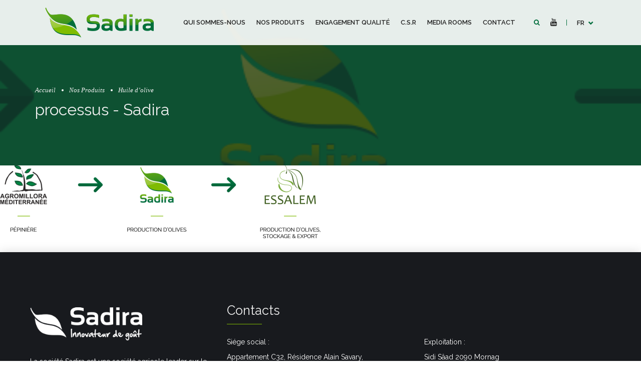

--- FILE ---
content_type: text/html; charset=UTF-8
request_url: https://www.sadira-agri.com/fr/nos-produits/huile-dolive/processus/
body_size: 9206
content:
<!DOCTYPE html>
<html class="no-js" lang="fr-FR" data-bt-theme="sadira Child 1.0.0">
<head>

			<meta charset="UTF-8">
		<meta name="viewport" content="width=device-width, initial-scale=1, maximum-scale=1, user-scalable=no">
		<meta name="mobile-web-app-capable" content="yes">
		<meta name="apple-mobile-web-app-capable" content="yes"><meta name='robots' content='index, follow, max-image-preview:large, max-snippet:-1, max-video-preview:-1' />

	<!-- This site is optimized with the Yoast SEO plugin v19.12 - https://yoast.com/wordpress/plugins/seo/ -->
	<title>processus - Sadira</title>
	<link rel="canonical" href="https://www.sadira-agri.com/wp-content/uploads/2017/08/processus.png" />
	<meta property="og:locale" content="fr_FR" />
	<meta property="og:type" content="article" />
	<meta property="og:title" content="processus - Sadira" />
	<meta property="og:url" content="https://www.sadira-agri.com/wp-content/uploads/2017/08/processus.png" />
	<meta property="og:site_name" content="Sadira" />
	<meta property="og:image" content="https://www.sadira-agri.com/fr/nos-produits/huile-dolive/processus" />
	<meta property="og:image:width" content="1080" />
	<meta property="og:image:height" content="244" />
	<meta property="og:image:type" content="image/png" />
	<meta name="twitter:card" content="summary_large_image" />
	<script type="application/ld+json" class="yoast-schema-graph">{"@context":"https://schema.org","@graph":[{"@type":"WebPage","@id":"https://www.sadira-agri.com/wp-content/uploads/2017/08/processus.png","url":"https://www.sadira-agri.com/wp-content/uploads/2017/08/processus.png","name":"processus - Sadira","isPartOf":{"@id":"https://www.sadira-agri.com/fr/#website"},"primaryImageOfPage":{"@id":"https://www.sadira-agri.com/wp-content/uploads/2017/08/processus.png#primaryimage"},"image":{"@id":"https://www.sadira-agri.com/wp-content/uploads/2017/08/processus.png#primaryimage"},"thumbnailUrl":"https://www.sadira-agri.com/wp-content/uploads/2017/08/processus.png","datePublished":"2017-08-17T11:12:10+00:00","dateModified":"2017-08-17T11:12:10+00:00","breadcrumb":{"@id":"https://www.sadira-agri.com/wp-content/uploads/2017/08/processus.png#breadcrumb"},"inLanguage":"fr-FR","potentialAction":[{"@type":"ReadAction","target":["https://www.sadira-agri.com/wp-content/uploads/2017/08/processus.png"]}]},{"@type":"ImageObject","inLanguage":"fr-FR","@id":"https://www.sadira-agri.com/wp-content/uploads/2017/08/processus.png#primaryimage","url":"https://www.sadira-agri.com/wp-content/uploads/2017/08/processus.png","contentUrl":"https://www.sadira-agri.com/wp-content/uploads/2017/08/processus.png","width":1080,"height":244},{"@type":"BreadcrumbList","@id":"https://www.sadira-agri.com/wp-content/uploads/2017/08/processus.png#breadcrumb","itemListElement":[{"@type":"ListItem","position":1,"name":"Accueil","item":"https://www.sadira-agri.com/fr/"},{"@type":"ListItem","position":2,"name":"Nos Produits","item":"https://www.sadira-agri.com/fr/nos-produits/"},{"@type":"ListItem","position":3,"name":"Huile d’olive","item":"https://www.sadira-agri.com/fr/nos-produits/huile-dolive/"},{"@type":"ListItem","position":4,"name":"processus"}]},{"@type":"WebSite","@id":"https://www.sadira-agri.com/fr/#website","url":"https://www.sadira-agri.com/fr/","name":"Sadira","description":"Innovateur de goût","potentialAction":[{"@type":"SearchAction","target":{"@type":"EntryPoint","urlTemplate":"https://www.sadira-agri.com/fr/?s={search_term_string}"},"query-input":"required name=search_term_string"}],"inLanguage":"fr-FR"}]}</script>
	<!-- / Yoast SEO plugin. -->


<link rel='dns-prefetch' href='//maps.googleapis.com' />
<link rel='dns-prefetch' href='//fonts.googleapis.com' />
<link rel="alternate" type="application/rss+xml" title="Sadira &raquo; Flux" href="https://www.sadira-agri.com/fr/feed/" />
<script type="text/javascript">
window._wpemojiSettings = {"baseUrl":"https:\/\/s.w.org\/images\/core\/emoji\/14.0.0\/72x72\/","ext":".png","svgUrl":"https:\/\/s.w.org\/images\/core\/emoji\/14.0.0\/svg\/","svgExt":".svg","source":{"concatemoji":"https:\/\/www.sadira-agri.com\/wp-includes\/js\/wp-emoji-release.min.js?ver=e750b41a82669a779d59303380c01ce8"}};
/*! This file is auto-generated */
!function(e,a,t){var n,r,o,i=a.createElement("canvas"),p=i.getContext&&i.getContext("2d");function s(e,t){var a=String.fromCharCode,e=(p.clearRect(0,0,i.width,i.height),p.fillText(a.apply(this,e),0,0),i.toDataURL());return p.clearRect(0,0,i.width,i.height),p.fillText(a.apply(this,t),0,0),e===i.toDataURL()}function c(e){var t=a.createElement("script");t.src=e,t.defer=t.type="text/javascript",a.getElementsByTagName("head")[0].appendChild(t)}for(o=Array("flag","emoji"),t.supports={everything:!0,everythingExceptFlag:!0},r=0;r<o.length;r++)t.supports[o[r]]=function(e){if(p&&p.fillText)switch(p.textBaseline="top",p.font="600 32px Arial",e){case"flag":return s([127987,65039,8205,9895,65039],[127987,65039,8203,9895,65039])?!1:!s([55356,56826,55356,56819],[55356,56826,8203,55356,56819])&&!s([55356,57332,56128,56423,56128,56418,56128,56421,56128,56430,56128,56423,56128,56447],[55356,57332,8203,56128,56423,8203,56128,56418,8203,56128,56421,8203,56128,56430,8203,56128,56423,8203,56128,56447]);case"emoji":return!s([129777,127995,8205,129778,127999],[129777,127995,8203,129778,127999])}return!1}(o[r]),t.supports.everything=t.supports.everything&&t.supports[o[r]],"flag"!==o[r]&&(t.supports.everythingExceptFlag=t.supports.everythingExceptFlag&&t.supports[o[r]]);t.supports.everythingExceptFlag=t.supports.everythingExceptFlag&&!t.supports.flag,t.DOMReady=!1,t.readyCallback=function(){t.DOMReady=!0},t.supports.everything||(n=function(){t.readyCallback()},a.addEventListener?(a.addEventListener("DOMContentLoaded",n,!1),e.addEventListener("load",n,!1)):(e.attachEvent("onload",n),a.attachEvent("onreadystatechange",function(){"complete"===a.readyState&&t.readyCallback()})),(e=t.source||{}).concatemoji?c(e.concatemoji):e.wpemoji&&e.twemoji&&(c(e.twemoji),c(e.wpemoji)))}(window,document,window._wpemojiSettings);
</script>
<style type="text/css">
img.wp-smiley,
img.emoji {
	display: inline !important;
	border: none !important;
	box-shadow: none !important;
	height: 1em !important;
	width: 1em !important;
	margin: 0 0.07em !important;
	vertical-align: -0.1em !important;
	background: none !important;
	padding: 0 !important;
}
</style>
	<link rel='stylesheet' id='wp-block-library-css' href='https://www.sadira-agri.com/wp-includes/css/dist/block-library/style.min.css?ver=e750b41a82669a779d59303380c01ce8' type='text/css' media='all'  data-viewport-units-buggyfill='ignore' /><link rel='stylesheet' id='classic-theme-styles-css' href='https://www.sadira-agri.com/wp-includes/css/classic-themes.min.css?ver=1' type='text/css' media='all'  data-viewport-units-buggyfill='ignore' /><style id='global-styles-inline-css' type='text/css'>
body{--wp--preset--color--black: #000000;--wp--preset--color--cyan-bluish-gray: #abb8c3;--wp--preset--color--white: #ffffff;--wp--preset--color--pale-pink: #f78da7;--wp--preset--color--vivid-red: #cf2e2e;--wp--preset--color--luminous-vivid-orange: #ff6900;--wp--preset--color--luminous-vivid-amber: #fcb900;--wp--preset--color--light-green-cyan: #7bdcb5;--wp--preset--color--vivid-green-cyan: #00d084;--wp--preset--color--pale-cyan-blue: #8ed1fc;--wp--preset--color--vivid-cyan-blue: #0693e3;--wp--preset--color--vivid-purple: #9b51e0;--wp--preset--gradient--vivid-cyan-blue-to-vivid-purple: linear-gradient(135deg,rgba(6,147,227,1) 0%,rgb(155,81,224) 100%);--wp--preset--gradient--light-green-cyan-to-vivid-green-cyan: linear-gradient(135deg,rgb(122,220,180) 0%,rgb(0,208,130) 100%);--wp--preset--gradient--luminous-vivid-amber-to-luminous-vivid-orange: linear-gradient(135deg,rgba(252,185,0,1) 0%,rgba(255,105,0,1) 100%);--wp--preset--gradient--luminous-vivid-orange-to-vivid-red: linear-gradient(135deg,rgba(255,105,0,1) 0%,rgb(207,46,46) 100%);--wp--preset--gradient--very-light-gray-to-cyan-bluish-gray: linear-gradient(135deg,rgb(238,238,238) 0%,rgb(169,184,195) 100%);--wp--preset--gradient--cool-to-warm-spectrum: linear-gradient(135deg,rgb(74,234,220) 0%,rgb(151,120,209) 20%,rgb(207,42,186) 40%,rgb(238,44,130) 60%,rgb(251,105,98) 80%,rgb(254,248,76) 100%);--wp--preset--gradient--blush-light-purple: linear-gradient(135deg,rgb(255,206,236) 0%,rgb(152,150,240) 100%);--wp--preset--gradient--blush-bordeaux: linear-gradient(135deg,rgb(254,205,165) 0%,rgb(254,45,45) 50%,rgb(107,0,62) 100%);--wp--preset--gradient--luminous-dusk: linear-gradient(135deg,rgb(255,203,112) 0%,rgb(199,81,192) 50%,rgb(65,88,208) 100%);--wp--preset--gradient--pale-ocean: linear-gradient(135deg,rgb(255,245,203) 0%,rgb(182,227,212) 50%,rgb(51,167,181) 100%);--wp--preset--gradient--electric-grass: linear-gradient(135deg,rgb(202,248,128) 0%,rgb(113,206,126) 100%);--wp--preset--gradient--midnight: linear-gradient(135deg,rgb(2,3,129) 0%,rgb(40,116,252) 100%);--wp--preset--duotone--dark-grayscale: url('#wp-duotone-dark-grayscale');--wp--preset--duotone--grayscale: url('#wp-duotone-grayscale');--wp--preset--duotone--purple-yellow: url('#wp-duotone-purple-yellow');--wp--preset--duotone--blue-red: url('#wp-duotone-blue-red');--wp--preset--duotone--midnight: url('#wp-duotone-midnight');--wp--preset--duotone--magenta-yellow: url('#wp-duotone-magenta-yellow');--wp--preset--duotone--purple-green: url('#wp-duotone-purple-green');--wp--preset--duotone--blue-orange: url('#wp-duotone-blue-orange');--wp--preset--font-size--small: 13px;--wp--preset--font-size--medium: 20px;--wp--preset--font-size--large: 36px;--wp--preset--font-size--x-large: 42px;--wp--preset--spacing--20: 0.44rem;--wp--preset--spacing--30: 0.67rem;--wp--preset--spacing--40: 1rem;--wp--preset--spacing--50: 1.5rem;--wp--preset--spacing--60: 2.25rem;--wp--preset--spacing--70: 3.38rem;--wp--preset--spacing--80: 5.06rem;}:where(.is-layout-flex){gap: 0.5em;}body .is-layout-flow > .alignleft{float: left;margin-inline-start: 0;margin-inline-end: 2em;}body .is-layout-flow > .alignright{float: right;margin-inline-start: 2em;margin-inline-end: 0;}body .is-layout-flow > .aligncenter{margin-left: auto !important;margin-right: auto !important;}body .is-layout-constrained > .alignleft{float: left;margin-inline-start: 0;margin-inline-end: 2em;}body .is-layout-constrained > .alignright{float: right;margin-inline-start: 2em;margin-inline-end: 0;}body .is-layout-constrained > .aligncenter{margin-left: auto !important;margin-right: auto !important;}body .is-layout-constrained > :where(:not(.alignleft):not(.alignright):not(.alignfull)){max-width: var(--wp--style--global--content-size);margin-left: auto !important;margin-right: auto !important;}body .is-layout-constrained > .alignwide{max-width: var(--wp--style--global--wide-size);}body .is-layout-flex{display: flex;}body .is-layout-flex{flex-wrap: wrap;align-items: center;}body .is-layout-flex > *{margin: 0;}:where(.wp-block-columns.is-layout-flex){gap: 2em;}.has-black-color{color: var(--wp--preset--color--black) !important;}.has-cyan-bluish-gray-color{color: var(--wp--preset--color--cyan-bluish-gray) !important;}.has-white-color{color: var(--wp--preset--color--white) !important;}.has-pale-pink-color{color: var(--wp--preset--color--pale-pink) !important;}.has-vivid-red-color{color: var(--wp--preset--color--vivid-red) !important;}.has-luminous-vivid-orange-color{color: var(--wp--preset--color--luminous-vivid-orange) !important;}.has-luminous-vivid-amber-color{color: var(--wp--preset--color--luminous-vivid-amber) !important;}.has-light-green-cyan-color{color: var(--wp--preset--color--light-green-cyan) !important;}.has-vivid-green-cyan-color{color: var(--wp--preset--color--vivid-green-cyan) !important;}.has-pale-cyan-blue-color{color: var(--wp--preset--color--pale-cyan-blue) !important;}.has-vivid-cyan-blue-color{color: var(--wp--preset--color--vivid-cyan-blue) !important;}.has-vivid-purple-color{color: var(--wp--preset--color--vivid-purple) !important;}.has-black-background-color{background-color: var(--wp--preset--color--black) !important;}.has-cyan-bluish-gray-background-color{background-color: var(--wp--preset--color--cyan-bluish-gray) !important;}.has-white-background-color{background-color: var(--wp--preset--color--white) !important;}.has-pale-pink-background-color{background-color: var(--wp--preset--color--pale-pink) !important;}.has-vivid-red-background-color{background-color: var(--wp--preset--color--vivid-red) !important;}.has-luminous-vivid-orange-background-color{background-color: var(--wp--preset--color--luminous-vivid-orange) !important;}.has-luminous-vivid-amber-background-color{background-color: var(--wp--preset--color--luminous-vivid-amber) !important;}.has-light-green-cyan-background-color{background-color: var(--wp--preset--color--light-green-cyan) !important;}.has-vivid-green-cyan-background-color{background-color: var(--wp--preset--color--vivid-green-cyan) !important;}.has-pale-cyan-blue-background-color{background-color: var(--wp--preset--color--pale-cyan-blue) !important;}.has-vivid-cyan-blue-background-color{background-color: var(--wp--preset--color--vivid-cyan-blue) !important;}.has-vivid-purple-background-color{background-color: var(--wp--preset--color--vivid-purple) !important;}.has-black-border-color{border-color: var(--wp--preset--color--black) !important;}.has-cyan-bluish-gray-border-color{border-color: var(--wp--preset--color--cyan-bluish-gray) !important;}.has-white-border-color{border-color: var(--wp--preset--color--white) !important;}.has-pale-pink-border-color{border-color: var(--wp--preset--color--pale-pink) !important;}.has-vivid-red-border-color{border-color: var(--wp--preset--color--vivid-red) !important;}.has-luminous-vivid-orange-border-color{border-color: var(--wp--preset--color--luminous-vivid-orange) !important;}.has-luminous-vivid-amber-border-color{border-color: var(--wp--preset--color--luminous-vivid-amber) !important;}.has-light-green-cyan-border-color{border-color: var(--wp--preset--color--light-green-cyan) !important;}.has-vivid-green-cyan-border-color{border-color: var(--wp--preset--color--vivid-green-cyan) !important;}.has-pale-cyan-blue-border-color{border-color: var(--wp--preset--color--pale-cyan-blue) !important;}.has-vivid-cyan-blue-border-color{border-color: var(--wp--preset--color--vivid-cyan-blue) !important;}.has-vivid-purple-border-color{border-color: var(--wp--preset--color--vivid-purple) !important;}.has-vivid-cyan-blue-to-vivid-purple-gradient-background{background: var(--wp--preset--gradient--vivid-cyan-blue-to-vivid-purple) !important;}.has-light-green-cyan-to-vivid-green-cyan-gradient-background{background: var(--wp--preset--gradient--light-green-cyan-to-vivid-green-cyan) !important;}.has-luminous-vivid-amber-to-luminous-vivid-orange-gradient-background{background: var(--wp--preset--gradient--luminous-vivid-amber-to-luminous-vivid-orange) !important;}.has-luminous-vivid-orange-to-vivid-red-gradient-background{background: var(--wp--preset--gradient--luminous-vivid-orange-to-vivid-red) !important;}.has-very-light-gray-to-cyan-bluish-gray-gradient-background{background: var(--wp--preset--gradient--very-light-gray-to-cyan-bluish-gray) !important;}.has-cool-to-warm-spectrum-gradient-background{background: var(--wp--preset--gradient--cool-to-warm-spectrum) !important;}.has-blush-light-purple-gradient-background{background: var(--wp--preset--gradient--blush-light-purple) !important;}.has-blush-bordeaux-gradient-background{background: var(--wp--preset--gradient--blush-bordeaux) !important;}.has-luminous-dusk-gradient-background{background: var(--wp--preset--gradient--luminous-dusk) !important;}.has-pale-ocean-gradient-background{background: var(--wp--preset--gradient--pale-ocean) !important;}.has-electric-grass-gradient-background{background: var(--wp--preset--gradient--electric-grass) !important;}.has-midnight-gradient-background{background: var(--wp--preset--gradient--midnight) !important;}.has-small-font-size{font-size: var(--wp--preset--font-size--small) !important;}.has-medium-font-size{font-size: var(--wp--preset--font-size--medium) !important;}.has-large-font-size{font-size: var(--wp--preset--font-size--large) !important;}.has-x-large-font-size{font-size: var(--wp--preset--font-size--x-large) !important;}
.wp-block-navigation a:where(:not(.wp-element-button)){color: inherit;}
:where(.wp-block-columns.is-layout-flex){gap: 2em;}
.wp-block-pullquote{font-size: 1.5em;line-height: 1.6;}
</style>
<link rel='stylesheet' id='contact-form-7-css' href='https://www.sadira-agri.com/wp-content/plugins/contact-form-7/includes/css/styles.css?ver=5.7' type='text/css' media='all'  data-viewport-units-buggyfill='ignore' /><link rel='stylesheet' id='parent-style-css' href='https://www.sadira-agri.com/wp-content/themes/sadira/style.crush.css?ver=e750b41a82669a779d59303380c01ce8' type='text/css' media='all'  data-viewport-units-buggyfill='ignore' /><link rel='stylesheet' id='child-style-css' href='https://www.sadira-agri.com/wp-content/themes/sadira-child/style.css?ver=1.0.0' type='text/css' media='all'  data-viewport-units-buggyfill='ignore' /><link rel='stylesheet' id='organic_food_style_print_css-css' href='https://www.sadira-agri.com/wp-content/themes/sadira/print.css?ver=e750b41a82669a779d59303380c01ce8' type='text/css' media='print'  data-viewport-units-buggyfill='ignore' /><link rel='stylesheet' id='organic_food_buggyfill_css-css' href='https://www.sadira-agri.com/wp-content/themes/sadira/css/viewport-buggyfill.css?ver=e750b41a82669a779d59303380c01ce8' type='text/css' media='screen'  data-viewport-units-buggyfill='ignore' /><link rel='stylesheet' id='organic_food_magnific-popup_css-css' href='https://www.sadira-agri.com/wp-content/themes/sadira/css/magnific-popup.css?ver=e750b41a82669a779d59303380c01ce8' type='text/css' media='screen'  data-viewport-units-buggyfill='ignore' /><!--[if lte IE 9]><link rel='stylesheet' id='organic_food_ie9_css-css' href='https://www.sadira-agri.com/wp-content/themes/sadira/css/ie9.css?ver=e750b41a82669a779d59303380c01ce8' type='text/css' media='screen'  data-viewport-units-buggyfill='ignore' /><![endif]--><link rel='stylesheet' id='boldthemes_fonts-css' href='https://fonts.googleapis.com/css?family=Raleway%3A100%2C200%2C300%2C400%2C500%2C600%2C700%2C800%2C900%2C100italic%2C200italic%2C300italic%2C400italic%2C500italic%2C600italic%2C700italic%2C800italic%2C900italic%7CRaleway%3A100%2C200%2C300%2C400%2C500%2C600%2C700%2C800%2C900%2C100italic%2C200italic%2C300italic%2C400italic%2C500italic%2C600italic%2C700italic%2C800italic%2C900italic%7CRaleway%3A100%2C200%2C300%2C400%2C500%2C600%2C700%2C800%2C900%2C100italic%2C200italic%2C300italic%2C400italic%2C500italic%2C600italic%2C700italic%2C800italic%2C900italic%7CRaleway%3A100%2C200%2C300%2C400%2C500%2C600%2C700%2C800%2C900%2C100italic%2C200italic%2C300italic%2C400italic%2C500italic%2C600italic%2C700italic%2C800italic%2C900italic%7CRaleway%3A100%2C200%2C300%2C400%2C500%2C600%2C700%2C800%2C900%2C100italic%2C200italic%2C300italic%2C400italic%2C500italic%2C600italic%2C700italic%2C800italic%2C900italic&#038;subset=latin%2Clatin-ext&#038;ver=1.0.0' type='text/css' media='all'  data-viewport-units-buggyfill='ignore' /><link rel='stylesheet' id='boldthemes_css-css' href='https://www.sadira-agri.com/wp-content/themes/sadira/framework/css/style.css?ver=e750b41a82669a779d59303380c01ce8' type='text/css' media='all'  data-viewport-units-buggyfill='ignore' /><script type='text/javascript' src='https://www.sadira-agri.com/wp-includes/js/jquery/jquery.min.js?ver=3.6.1' id='jquery-core-js'></script>
<script type='text/javascript' src='https://www.sadira-agri.com/wp-includes/js/jquery/jquery-migrate.min.js?ver=3.3.2' id='jquery-migrate-js'></script>
<script type='text/javascript' src='https://www.sadira-agri.com/wp-content/plugins/bt_cost_calculator/jquery.dd.js?ver=e750b41a82669a779d59303380c01ce8' id='bt_cc_dd-js'></script>
<script type='text/javascript' id='equal-height-columns-js-extra'>
/* <![CDATA[ */
var equalHeightColumnElements = {"element-groups":{"1":{"selector":".products .btSubTitle","breakpoint":783},"2":{"selector":".equal .rowItem","breakpoint":340}}};
/* ]]> */
</script>
<script type='text/javascript' src='https://www.sadira-agri.com/wp-content/plugins/equal-height-columns/public/js/equal-height-columns-public.js?ver=1.1.2' id='equal-height-columns-js'></script>
<script type='text/javascript' src='https://maps.googleapis.com/maps/api/js?key=AIzaSyD0T0sQ7UiPfBnAswtaxHO9GRvR675Pt5E&#038;language=fr' id='mmm-googlemap-js-js'></script>
<script type='text/javascript' src='https://www.sadira-agri.com/wp-content/plugins/organic-food/bt_elements.js?ver=e750b41a82669a779d59303380c01ce8' id='bt_plugin_enqueue-js'></script>
<script type='text/javascript' id='snazzymaps-js-js-extra'>
/* <![CDATA[ */
var SnazzyDataForSnazzyMaps = [];
SnazzyDataForSnazzyMaps={"id":63557,"name":"Merri Green","description":"Green","url":"https:\/\/snazzymaps.com\/style\/63557\/merri-green","imageUrl":"https:\/\/snazzy-maps-cdn.azureedge.net\/assets\/63557-merri-green.png?v=20170624022036","json":"[{\"featureType\":\"administrative\",\"elementType\":\"labels.text.fill\",\"stylers\":[{\"color\":\"#444444\"}]},{\"featureType\":\"landscape\",\"elementType\":\"all\",\"stylers\":[{\"color\":\"#f2f2f2\"}]},{\"featureType\":\"poi\",\"elementType\":\"all\",\"stylers\":[{\"visibility\":\"simplified\"}]},{\"featureType\":\"poi.business\",\"elementType\":\"labels\",\"stylers\":[{\"visibility\":\"off\"}]},{\"featureType\":\"road\",\"elementType\":\"all\",\"stylers\":[{\"saturation\":-100},{\"lightness\":45}]},{\"featureType\":\"road.highway\",\"elementType\":\"all\",\"stylers\":[{\"visibility\":\"simplified\"}]},{\"featureType\":\"road.arterial\",\"elementType\":\"labels.icon\",\"stylers\":[{\"visibility\":\"off\"}]},{\"featureType\":\"transit\",\"elementType\":\"all\",\"stylers\":[{\"visibility\":\"off\"}]},{\"featureType\":\"transit.station.airport\",\"elementType\":\"all\",\"stylers\":[{\"visibility\":\"off\"}]},{\"featureType\":\"transit.station.bus\",\"elementType\":\"all\",\"stylers\":[{\"visibility\":\"simplified\"}]},{\"featureType\":\"water\",\"elementType\":\"all\",\"stylers\":[{\"color\":\"#cfe5ef\"},{\"visibility\":\"on\"}]}]","views":932,"favorites":6,"createdBy":{"name":"Owen Davey","url":null},"createdOn":"2016-06-09T05:27:33.053","tags":["colorful"],"colors":["blue","green"]};
/* ]]> */
</script>
<script type='text/javascript' src='https://www.sadira-agri.com/wp-content/plugins/snazzy-maps/snazzymaps.js?ver=1.4.0' id='snazzymaps-js-js'></script>
<script type='text/javascript' src='https://www.sadira-agri.com/wp-content/themes/sadira/framework/js/viewport-units-buggyfill.js?ver=e750b41a82669a779d59303380c01ce8' id='viewport-units-buggyfill-js'></script>
<script type='text/javascript' src='https://www.sadira-agri.com/wp-content/themes/sadira/framework/js/slick.min.js?ver=e750b41a82669a779d59303380c01ce8' id='slick.min-js'></script>
<script type='text/javascript' src='https://www.sadira-agri.com/wp-content/themes/sadira/framework/js/jquery.magnific-popup.min.js?ver=e750b41a82669a779d59303380c01ce8' id='jquery.magnific-popup.min-js'></script>
<script type='text/javascript' src='https://www.sadira-agri.com/wp-content/themes/sadira/framework/js/iscroll.js?ver=e750b41a82669a779d59303380c01ce8' id='iscroll-js'></script>
<script type='text/javascript' src='https://www.sadira-agri.com/wp-content/themes/sadira/framework/js/fancySelect.js?ver=e750b41a82669a779d59303380c01ce8' id='fancySelect-js'></script>
<!--[if lte IE 9]><script type='text/javascript' src='https://www.sadira-agri.com/wp-content/themes/sadira/framework/js/html5shiv.min.js?ver=e750b41a82669a779d59303380c01ce8' id='html5shiv.min-js'></script>
<![endif]--><!--[if lte IE 9]><script type='text/javascript' src='https://www.sadira-agri.com/wp-content/themes/sadira/framework/js/respond.min.js?ver=e750b41a82669a779d59303380c01ce8' id='respond.min-js'></script>
<![endif]--><script type='text/javascript' src='https://www.sadira-agri.com/wp-content/themes/sadira/framework/js/bt_parallax.js?ver=e750b41a82669a779d59303380c01ce8' id='organic_food_parallax_js-js'></script>
<script type='text/javascript' src='https://www.sadira-agri.com/wp-content/themes/sadira/framework/js/modernizr.custom.js?ver=e750b41a82669a779d59303380c01ce8' id='organic_food_modernizr_js-js'></script>
<script type='text/javascript' src='https://www.sadira-agri.com/wp-content/themes/sadira/framework/js/viewport-units-buggyfill.hacks.js?ver=e750b41a82669a779d59303380c01ce8' id='organic_food_buggyfill_hacks_js-js'></script>
<script type='text/javascript' id='organic_food_buggyfill_hacks_js-js-after'>
window.viewportUnitsBuggyfill.init({
			// milliseconds to delay between updates of viewport-units
			// caused by orientationchange, pageshow, resize events
			refreshDebounceWait: 250,

			// provide hacks plugin to make the contentHack property work correctly.
			hacks: window.viewportUnitsBuggyfillHacks
		});
</script>
<script type='text/javascript' id='organic_food_header_js-js-before'>
window.BoldThemesURI = "https://www.sadira-agri.com/wp-content/themes/sadira"; window.BoldThemesAJAXURL = "https://www.sadira-agri.com/wp-admin/admin-ajax.php";window.boldthemes_text = [];window.boldthemes_text.previous = 'Prec';window.boldthemes_text.next = 'Suiv';
</script>
<script type='text/javascript' src='https://www.sadira-agri.com/wp-content/themes/sadira/framework/js/header.misc.js?ver=e750b41a82669a779d59303380c01ce8' id='organic_food_header_js-js'></script>
<script type='text/javascript' src='https://www.sadira-agri.com/wp-content/themes/sadira/framework/js/dir.hover.js?ver=e750b41a82669a779d59303380c01ce8' id='organic_food_dirhover_js-js'></script>
<script type='text/javascript' src='https://www.sadira-agri.com/wp-content/themes/sadira/framework/js/sliders.js?ver=e750b41a82669a779d59303380c01ce8' id='organic_food_sliders_js-js'></script>
<link rel="https://api.w.org/" href="https://www.sadira-agri.com/wp-json/" /><link rel="alternate" type="application/json" href="https://www.sadira-agri.com/wp-json/wp/v2/media/3699" /><link rel="alternate" type="application/json+oembed" href="https://www.sadira-agri.com/wp-json/oembed/1.0/embed?url=https%3A%2F%2Fwww.sadira-agri.com%2Ffr%2Fnos-produits%2Fhuile-dolive%2Fprocessus%2F" />
<link rel="alternate" type="text/xml+oembed" href="https://www.sadira-agri.com/wp-json/oembed/1.0/embed?url=https%3A%2F%2Fwww.sadira-agri.com%2Ffr%2Fnos-produits%2Fhuile-dolive%2Fprocessus%2F&#038;format=xml" />
<!-- start Simple Custom CSS and JS -->
<style type="text/css">
/* Page Nos produit*/ 

.calendar td span.mi_filled {
    background: #7fbb02;
    width: 50%;
    display: inline-block;
}

.btGridContent .btSubTitle {
    display: none;
}
/* recaptcha hidden  */ 
.grecaptcha-badge { 
    visibility: hidden;
}

.indispo:before {
    content: "Indisponible" !important;
    background: red;
    font-size: 13px;
    color: #fff;
    text-transform: uppercase;
}

.indispo_en:before {
    content: "unavailable" !important;
    background: red;
    font-size: 13px;
    color: #fff;
    text-transform: uppercase;
}</style>
<!-- end Simple Custom CSS and JS -->

<script type="text/javascript" src='//www.sadira-agri.com/wp-content/uploads/custom-css-js/25633.js?v=7653'></script>
<link rel="icon" href="https://www.sadira-agri.com/wp-content/uploads/2017/07/favicon.png" sizes="32x32" />
<link rel="icon" href="https://www.sadira-agri.com/wp-content/uploads/2017/07/favicon.png" sizes="192x192" />
<link rel="apple-touch-icon" href="https://www.sadira-agri.com/wp-content/uploads/2017/07/favicon.png" />
<meta name="msapplication-TileImage" content="https://www.sadira-agri.com/wp-content/uploads/2017/07/favicon.png" />
<script>window.bt_bb_preview = false</script><script>window.bt_bb_custom_elements = true;</script>
</head>

<body data-rsssl=1 class="attachment attachment-template-default attachmentid-3699 attachment-png bt_bb_plugin_active bt_bb_fe_preview_toggle bodyPreloader btMenuRightEnabled btStickyEnabled btHideHeadline btLightSkin btBelowMenu btNoDashInSidebar btTopToolsInMenuArea btRemovePreloader btHardRoundedButtons btAccentLightHeader btNoSidebar" data-autoplay="0" >

<div class="btPageWrap" id="top">
	
    <header class="mainHeader btClear gutter ">
        <div class="port">
						<div class="btLogoArea menuHolder btClear">
									<span class="btVerticalMenuTrigger">&nbsp;<span class="btIco btIcoDefaultType"><a href="#" target="_self" data-ico-fa="&#xf0c9;" class="btIcoHolder"></a></span></span>
					<span class="btHorizontalMenuTrigger">&nbsp;<span class="btIco btIcoDefaultType"><a href="#" target="_self" data-ico-fa="&#xf0c9;" class="btIcoHolder"></a></span></span>
								<div class="logo">
					<span>
						<a href="https://www.sadira-agri.com/fr/"><img class="btMainLogo" data-hw="3.6166666666667" src="https://www.sadira-agri.com/wp-content/uploads/2017/07/logo_couleurs-1.png" alt="Sadira"></a>					</span>
				</div><!-- /logo -->
								<div class="menuPort">
															<div class="topBarInMenu">
						<div class="topBarInMenuCell">
							<div class="btTopBox widget_search"><div class="btSearch"><span class="btIco btIcoDefaultType btIcoDefaultColor"><a href="#" target="_self" data-ico-fa="&#xf002;" class="btIcoHolder"></a></span>
		<div class="btSearchInner gutter" role="search">
			<div class="btSearchInnerContent port">
				<form action="https://www.sadira-agri.com/fr/" method="get"><input type="text" name="s" placeholder="Rechercher..." class="untouched">
				<button type="submit" data-icon="&#xf105;"></button>
				</form>
				<div class="btSearchInnerClose"><span class="btIco "><a href="#" target="_self" data-ico-fa="&#xf00d;" class="btIcoHolder"></a></span></div>
			</div>
		</div></div></div><a href="https://www.youtube.com/channel/UC9Mvno8Eb1F0dpf8uv5zUPg" target="_blank" class="btIconWidget "><span class="btIconWidgetIcon"><span class="btIco btIcoDefaultType btIcoDefaultColor"><span  data-ico-fa="&#xf167;" class="btIcoHolder"></span></span></span></a>						</div><!-- /topBarInMenu -->
					</div><!-- /topBarInMenuCell -->
							                      <div class="menu-menu-langue-container" >
   <ul id="menu-menu-langue" class="menu">
      <li id="menu-item-4268" class="pll-parent-menu-item menu-item menu-item-type-custom menu-item-object-custom current-menu-parent menu-item-has-children menu-item-4268">
         <div class="subToggler"></div>
         
         
          <a href="#pll_switcher" class="switch">fr</a>
        
        <ul class="sub-menu">
        <li data-value="en"><a href="https://www.sadira-agri.com/en/" class="menu-item menu-item-type-custom menu-item-object-custom" >en</a></li></ul>
      </li>
   </ul>
</div>
					<nav>
						<ul id="menu-menu-principal" class="menu"><li id="menu-item-3567" class="menu-item menu-item-type-custom menu-item-object-custom menu-item-has-children menu-item-3567"><a href="#">Qui sommes-nous</a><ul class="sub-menu"><li id="menu-item-25309" class="menu-item menu-item-type-post_type menu-item-object-page menu-item-25309"><a href="https://www.sadira-agri.com/fr/qui-sommes-nous/a-propos/">A propos</a></li><li id="menu-item-3074" class="menu-item menu-item-type-post_type menu-item-object-page menu-item-3074"><a href="https://www.sadira-agri.com/fr/qui-sommes-nous/notre-mission/">Notre Mission</a></li><li id="menu-item-3073" class="menu-item menu-item-type-post_type menu-item-object-page menu-item-3073"><a href="https://www.sadira-agri.com/fr/qui-sommes-nous/historique/">Historique</a></li><li id="menu-item-3101" class="menu-item menu-item-type-post_type menu-item-object-page menu-item-3101"><a href="https://www.sadira-agri.com/fr/qui-sommes-nous/sites-de-production/">Sites de production</a></li><li id="menu-item-3475" class="menu-item menu-item-type-post_type menu-item-object-page menu-item-3475"><a href="https://www.sadira-agri.com/fr/qui-sommes-nous/stations-fruitieres/">Stations fruitières</a></li></ul></li><li id="menu-item-2931" class="menu-item menu-item-type-post_type menu-item-object-page menu-item-2931"><a href="https://www.sadira-agri.com/fr/nos-produits/">Nos Produits</a></li><li id="menu-item-25497" class="menu-item menu-item-type-post_type menu-item-object-page menu-item-25497"><a href="https://www.sadira-agri.com/fr/qui-sommes-nous/engagement-qualite-2/">Engagement qualité</a></li><li id="menu-item-3431" class="menu-item menu-item-type-custom menu-item-object-custom menu-item-has-children menu-item-3431"><a href="#">C.S.R</a><ul class="sub-menu"><li id="menu-item-3106" class="menu-item menu-item-type-post_type menu-item-object-page menu-item-3106"><a href="https://www.sadira-agri.com/fr/qui-sommes-nous/responsabilite-sociale/">Responsabilité sociale</a></li><li id="menu-item-3440" class="menu-item menu-item-type-post_type menu-item-object-page menu-item-3440"><a href="https://www.sadira-agri.com/fr/responsabilite-environnementale/">Responsabilité environnementale</a></li></ul></li><li id="menu-item-3539" class="menu-item menu-item-type-custom menu-item-object-custom menu-item-has-children menu-item-3539"><a href="#">Media Rooms</a><ul class="sub-menu"><li id="menu-item-2885" class="menu-item menu-item-type-post_type menu-item-object-page menu-item-2885"><a href="https://www.sadira-agri.com/fr/news-evenements/">News &#038; events</a></li><li id="menu-item-3537" class="menu-item menu-item-type-post_type menu-item-object-page menu-item-3537"><a href="https://www.sadira-agri.com/fr/news-evenements/photos-videos/">Photos &#038; Vidéos</a></li></ul></li><li id="menu-item-2884" class="menu-item menu-item-type-post_type menu-item-object-page menu-item-2884"><a href="https://www.sadira-agri.com/fr/contact/">Contact</a></li>
</ul>                                <ul class="sub-menu hide_large">
        <li data-value="en"><a href="https://www.sadira-agri.com/en/" class="menu-item menu-item-type-custom menu-item-object-custom" >English version</a></li></ul>
					</nav>
				</div><!-- .menuPort -->
			</div><!-- /menuHolder / btBelowLogoArea -->
		</div><!-- /port -->
    </header><!-- /.mainHeader -->
	<div class="btContentWrap btClear">
		<section class="boldSection bottomSemiSpaced btPageHeadline gutter  topLargeSpaced btTextLeft wBackground cover btParallax btDarkSkin btBackgroundOverlay btSolidDarkBackground " style="background-image:url(https://www.sadira-agri.com/wp-content/uploads/2017/08/processus.png)" data-parallax="0.8" data-parallax-offset="0"><div class="port"><header class="header btClear large" ><div class="btSuperTitle"><span><div class="btBreadCrumbs"><nav><ul><li><a href="https://www.sadira-agri.com/fr/">Accueil</a></li><li><a href="https://www.sadira-agri.com/fr/nos-produits/">Nos Produits</a></li><li><a href="https://www.sadira-agri.com/fr/nos-produits/huile-dolive/">Huile d’olive</a></li></ul></nav></div></span></div><div class="dash"><h2><span class="headline">processus - Sadira</span></h2></div></header></div></section>				<div class="btContentHolder">
			
			<div class="btContent">
			<p class="attachment"><a href='https://www.sadira-agri.com/wp-content/uploads/2017/08/processus.png'><img width="640" height="145" src="https://www.sadira-agri.com/wp-content/uploads/2017/08/processus-640x145.png" class="attachment-medium size-medium" alt="" decoding="async" loading="lazy" srcset="https://www.sadira-agri.com/wp-content/uploads/2017/08/processus-640x145.png 640w, https://www.sadira-agri.com/wp-content/uploads/2017/08/processus-1024x231.png 1024w, https://www.sadira-agri.com/wp-content/uploads/2017/08/processus-320x72.png 320w, https://www.sadira-agri.com/wp-content/uploads/2017/08/processus.png 1080w" sizes="(max-width: 640px) 100vw, 640px" /></a></p>
		</div><!-- /boldthemes_content -->
 
	</div><!-- /contentHolder -->
</div><!-- /contentWrap -->

<div class="btDarkSkin">
	<section class="boldSection btSiteFooterWidgets gutter topSpaced">
		<div class="port">
			<div class="boldRow" id="boldSiteFooterWidgetsRow"><div class="btBox widget_text">			<div class="textwidget"><div class="desc_footer">
<p><img decoding="async" class="logo-footer" src="https://www.sadira-agri.com/wp-content/uploads/2017/08/logo_footer_blanc.png" /></p>
<div class="description-footer">La société Sadira est une société agricole leader sur le marché tunisien des fruits frais.</div>
</div>
</div>
		</div><div class="btBox widget_text"><h4><span>Contacts</span></h4>			<div class="textwidget"><p>Siége social :<br />
Appartement C32, Résidence Alain Savary,<br />
71, Rue Alain Savary -1003 – Cité El Khadhra – Tunisie<br />
<i class="icon-phone"></i> (+216) 71 770 733<br />
<i class="icon-fax"></i> (+216) 36 429 580</p>
</div>
		</div><div class="btBox widget_text"><h4><span> </span></h4>			<div class="textwidget"><p>Exploitation :<br />
Sidi Sâad 2090 Mornag<br />
BP 102 &#8211; Tunisie<br />
<i class="icon-email"></i><a href="mailto:Sadira@Gnet.tn">Sadira@Gnet.tn</a><br />
<i class="icon-phone"></i> (+216) 71 360 245</p>
</div>
		</div>	
			</div>
		</div>
	</section>	<footer>
		<div class="boldSection gutter btSiteFooter btGutter">
			<div class="port">
				<div class="boldRow">
					<div class="rowItem btFooterCopy col-md-6 col-sm-12 btTextLeft">
						<p class="copyLine">Copyright © 2022 SADIRA. Tous droits réservés. Powered by SAME TEAM</p>					</div><!-- /copy -->
					<div class="rowItem btFooterMenu col-md-6 col-sm-12 btTextRight">
											</div>
				</div><!-- /boldRow -->
			</div><!-- /port -->
		</div>
	</footer>

</div>

</div><!-- /pageWrap -->

<script type='text/javascript' src='https://www.sadira-agri.com/wp-content/plugins/contact-form-7/includes/swv/js/index.js?ver=5.7' id='swv-js'></script>
<script type='text/javascript' id='contact-form-7-js-extra'>
/* <![CDATA[ */
var wpcf7 = {"api":{"root":"https:\/\/www.sadira-agri.com\/wp-json\/","namespace":"contact-form-7\/v1"}};
/* ]]> */
</script>
<script type='text/javascript' src='https://www.sadira-agri.com/wp-content/plugins/contact-form-7/includes/js/index.js?ver=5.7' id='contact-form-7-js'></script>
<script type='text/javascript' src='https://www.sadira-agri.com/wp-content/themes/sadira/framework/js/misc.js?ver=e750b41a82669a779d59303380c01ce8' id='organic_food_misc_js-js'></script>
<script type='text/javascript' id='organic_food_misc_js-js-after'>
(function(i,s,o,g,r,a,m){i['GoogleAnalyticsObject']=r;i[r]=i[r]||function(){
  (i[r].q=i[r].q||[]).push(arguments)},i[r].l=1*new Date();a=s.createElement(o),
  m=s.getElementsByTagName(o)[0];a.async=1;a.src=g;m.parentNode.insertBefore(a,m)
  })(window,document,'script','https://www.google-analytics.com/analytics.js','ga');

  ga('create', 'UA-105842499-1', 'auto');
  ga('send', 'pageview');
</script>
<script type='text/javascript' src='https://www.sadira-agri.com/wp-content/plugins/page-links-to/dist/new-tab.js?ver=3.3.7' id='page-links-to-js'></script>
<script type='text/javascript' src='https://www.google.com/recaptcha/api.js?render=6LdzWgcaAAAAAKjYhntFXkr1Ry4xIq7rpHJiKMlT&#038;ver=3.0' id='google-recaptcha-js'></script>
<script type='text/javascript' src='https://www.sadira-agri.com/wp-includes/js/dist/vendor/regenerator-runtime.min.js?ver=0.13.9' id='regenerator-runtime-js'></script>
<script type='text/javascript' src='https://www.sadira-agri.com/wp-includes/js/dist/vendor/wp-polyfill.min.js?ver=3.15.0' id='wp-polyfill-js'></script>
<script type='text/javascript' id='wpcf7-recaptcha-js-extra'>
/* <![CDATA[ */
var wpcf7_recaptcha = {"sitekey":"6LdzWgcaAAAAAKjYhntFXkr1Ry4xIq7rpHJiKMlT","actions":{"homepage":"homepage","contactform":"contactform"}};
/* ]]> */
</script>
<script type='text/javascript' src='https://www.sadira-agri.com/wp-content/plugins/contact-form-7/modules/recaptcha/index.js?ver=5.7' id='wpcf7-recaptcha-js'></script>
<script type="text/javascript">
      (function ($, document, undefined) {
               
        $('#pum-4762')
		.on('pumAfterOpen', function () {
			var $popup = $(this);
			setTimeout(function () {
                  		$popup.popmake('close');
              		}, 10000); // 10 Seconds
	      	}); 
        
      }(jQuery, document))
</script></body>
</html>

--- FILE ---
content_type: text/html; charset=utf-8
request_url: https://www.google.com/recaptcha/api2/anchor?ar=1&k=6LdzWgcaAAAAAKjYhntFXkr1Ry4xIq7rpHJiKMlT&co=aHR0cHM6Ly93d3cuc2FkaXJhLWFncmkuY29tOjQ0Mw..&hl=en&v=PoyoqOPhxBO7pBk68S4YbpHZ&size=invisible&anchor-ms=20000&execute-ms=30000&cb=w2twsz21uyz7
body_size: 48644
content:
<!DOCTYPE HTML><html dir="ltr" lang="en"><head><meta http-equiv="Content-Type" content="text/html; charset=UTF-8">
<meta http-equiv="X-UA-Compatible" content="IE=edge">
<title>reCAPTCHA</title>
<style type="text/css">
/* cyrillic-ext */
@font-face {
  font-family: 'Roboto';
  font-style: normal;
  font-weight: 400;
  font-stretch: 100%;
  src: url(//fonts.gstatic.com/s/roboto/v48/KFO7CnqEu92Fr1ME7kSn66aGLdTylUAMa3GUBHMdazTgWw.woff2) format('woff2');
  unicode-range: U+0460-052F, U+1C80-1C8A, U+20B4, U+2DE0-2DFF, U+A640-A69F, U+FE2E-FE2F;
}
/* cyrillic */
@font-face {
  font-family: 'Roboto';
  font-style: normal;
  font-weight: 400;
  font-stretch: 100%;
  src: url(//fonts.gstatic.com/s/roboto/v48/KFO7CnqEu92Fr1ME7kSn66aGLdTylUAMa3iUBHMdazTgWw.woff2) format('woff2');
  unicode-range: U+0301, U+0400-045F, U+0490-0491, U+04B0-04B1, U+2116;
}
/* greek-ext */
@font-face {
  font-family: 'Roboto';
  font-style: normal;
  font-weight: 400;
  font-stretch: 100%;
  src: url(//fonts.gstatic.com/s/roboto/v48/KFO7CnqEu92Fr1ME7kSn66aGLdTylUAMa3CUBHMdazTgWw.woff2) format('woff2');
  unicode-range: U+1F00-1FFF;
}
/* greek */
@font-face {
  font-family: 'Roboto';
  font-style: normal;
  font-weight: 400;
  font-stretch: 100%;
  src: url(//fonts.gstatic.com/s/roboto/v48/KFO7CnqEu92Fr1ME7kSn66aGLdTylUAMa3-UBHMdazTgWw.woff2) format('woff2');
  unicode-range: U+0370-0377, U+037A-037F, U+0384-038A, U+038C, U+038E-03A1, U+03A3-03FF;
}
/* math */
@font-face {
  font-family: 'Roboto';
  font-style: normal;
  font-weight: 400;
  font-stretch: 100%;
  src: url(//fonts.gstatic.com/s/roboto/v48/KFO7CnqEu92Fr1ME7kSn66aGLdTylUAMawCUBHMdazTgWw.woff2) format('woff2');
  unicode-range: U+0302-0303, U+0305, U+0307-0308, U+0310, U+0312, U+0315, U+031A, U+0326-0327, U+032C, U+032F-0330, U+0332-0333, U+0338, U+033A, U+0346, U+034D, U+0391-03A1, U+03A3-03A9, U+03B1-03C9, U+03D1, U+03D5-03D6, U+03F0-03F1, U+03F4-03F5, U+2016-2017, U+2034-2038, U+203C, U+2040, U+2043, U+2047, U+2050, U+2057, U+205F, U+2070-2071, U+2074-208E, U+2090-209C, U+20D0-20DC, U+20E1, U+20E5-20EF, U+2100-2112, U+2114-2115, U+2117-2121, U+2123-214F, U+2190, U+2192, U+2194-21AE, U+21B0-21E5, U+21F1-21F2, U+21F4-2211, U+2213-2214, U+2216-22FF, U+2308-230B, U+2310, U+2319, U+231C-2321, U+2336-237A, U+237C, U+2395, U+239B-23B7, U+23D0, U+23DC-23E1, U+2474-2475, U+25AF, U+25B3, U+25B7, U+25BD, U+25C1, U+25CA, U+25CC, U+25FB, U+266D-266F, U+27C0-27FF, U+2900-2AFF, U+2B0E-2B11, U+2B30-2B4C, U+2BFE, U+3030, U+FF5B, U+FF5D, U+1D400-1D7FF, U+1EE00-1EEFF;
}
/* symbols */
@font-face {
  font-family: 'Roboto';
  font-style: normal;
  font-weight: 400;
  font-stretch: 100%;
  src: url(//fonts.gstatic.com/s/roboto/v48/KFO7CnqEu92Fr1ME7kSn66aGLdTylUAMaxKUBHMdazTgWw.woff2) format('woff2');
  unicode-range: U+0001-000C, U+000E-001F, U+007F-009F, U+20DD-20E0, U+20E2-20E4, U+2150-218F, U+2190, U+2192, U+2194-2199, U+21AF, U+21E6-21F0, U+21F3, U+2218-2219, U+2299, U+22C4-22C6, U+2300-243F, U+2440-244A, U+2460-24FF, U+25A0-27BF, U+2800-28FF, U+2921-2922, U+2981, U+29BF, U+29EB, U+2B00-2BFF, U+4DC0-4DFF, U+FFF9-FFFB, U+10140-1018E, U+10190-1019C, U+101A0, U+101D0-101FD, U+102E0-102FB, U+10E60-10E7E, U+1D2C0-1D2D3, U+1D2E0-1D37F, U+1F000-1F0FF, U+1F100-1F1AD, U+1F1E6-1F1FF, U+1F30D-1F30F, U+1F315, U+1F31C, U+1F31E, U+1F320-1F32C, U+1F336, U+1F378, U+1F37D, U+1F382, U+1F393-1F39F, U+1F3A7-1F3A8, U+1F3AC-1F3AF, U+1F3C2, U+1F3C4-1F3C6, U+1F3CA-1F3CE, U+1F3D4-1F3E0, U+1F3ED, U+1F3F1-1F3F3, U+1F3F5-1F3F7, U+1F408, U+1F415, U+1F41F, U+1F426, U+1F43F, U+1F441-1F442, U+1F444, U+1F446-1F449, U+1F44C-1F44E, U+1F453, U+1F46A, U+1F47D, U+1F4A3, U+1F4B0, U+1F4B3, U+1F4B9, U+1F4BB, U+1F4BF, U+1F4C8-1F4CB, U+1F4D6, U+1F4DA, U+1F4DF, U+1F4E3-1F4E6, U+1F4EA-1F4ED, U+1F4F7, U+1F4F9-1F4FB, U+1F4FD-1F4FE, U+1F503, U+1F507-1F50B, U+1F50D, U+1F512-1F513, U+1F53E-1F54A, U+1F54F-1F5FA, U+1F610, U+1F650-1F67F, U+1F687, U+1F68D, U+1F691, U+1F694, U+1F698, U+1F6AD, U+1F6B2, U+1F6B9-1F6BA, U+1F6BC, U+1F6C6-1F6CF, U+1F6D3-1F6D7, U+1F6E0-1F6EA, U+1F6F0-1F6F3, U+1F6F7-1F6FC, U+1F700-1F7FF, U+1F800-1F80B, U+1F810-1F847, U+1F850-1F859, U+1F860-1F887, U+1F890-1F8AD, U+1F8B0-1F8BB, U+1F8C0-1F8C1, U+1F900-1F90B, U+1F93B, U+1F946, U+1F984, U+1F996, U+1F9E9, U+1FA00-1FA6F, U+1FA70-1FA7C, U+1FA80-1FA89, U+1FA8F-1FAC6, U+1FACE-1FADC, U+1FADF-1FAE9, U+1FAF0-1FAF8, U+1FB00-1FBFF;
}
/* vietnamese */
@font-face {
  font-family: 'Roboto';
  font-style: normal;
  font-weight: 400;
  font-stretch: 100%;
  src: url(//fonts.gstatic.com/s/roboto/v48/KFO7CnqEu92Fr1ME7kSn66aGLdTylUAMa3OUBHMdazTgWw.woff2) format('woff2');
  unicode-range: U+0102-0103, U+0110-0111, U+0128-0129, U+0168-0169, U+01A0-01A1, U+01AF-01B0, U+0300-0301, U+0303-0304, U+0308-0309, U+0323, U+0329, U+1EA0-1EF9, U+20AB;
}
/* latin-ext */
@font-face {
  font-family: 'Roboto';
  font-style: normal;
  font-weight: 400;
  font-stretch: 100%;
  src: url(//fonts.gstatic.com/s/roboto/v48/KFO7CnqEu92Fr1ME7kSn66aGLdTylUAMa3KUBHMdazTgWw.woff2) format('woff2');
  unicode-range: U+0100-02BA, U+02BD-02C5, U+02C7-02CC, U+02CE-02D7, U+02DD-02FF, U+0304, U+0308, U+0329, U+1D00-1DBF, U+1E00-1E9F, U+1EF2-1EFF, U+2020, U+20A0-20AB, U+20AD-20C0, U+2113, U+2C60-2C7F, U+A720-A7FF;
}
/* latin */
@font-face {
  font-family: 'Roboto';
  font-style: normal;
  font-weight: 400;
  font-stretch: 100%;
  src: url(//fonts.gstatic.com/s/roboto/v48/KFO7CnqEu92Fr1ME7kSn66aGLdTylUAMa3yUBHMdazQ.woff2) format('woff2');
  unicode-range: U+0000-00FF, U+0131, U+0152-0153, U+02BB-02BC, U+02C6, U+02DA, U+02DC, U+0304, U+0308, U+0329, U+2000-206F, U+20AC, U+2122, U+2191, U+2193, U+2212, U+2215, U+FEFF, U+FFFD;
}
/* cyrillic-ext */
@font-face {
  font-family: 'Roboto';
  font-style: normal;
  font-weight: 500;
  font-stretch: 100%;
  src: url(//fonts.gstatic.com/s/roboto/v48/KFO7CnqEu92Fr1ME7kSn66aGLdTylUAMa3GUBHMdazTgWw.woff2) format('woff2');
  unicode-range: U+0460-052F, U+1C80-1C8A, U+20B4, U+2DE0-2DFF, U+A640-A69F, U+FE2E-FE2F;
}
/* cyrillic */
@font-face {
  font-family: 'Roboto';
  font-style: normal;
  font-weight: 500;
  font-stretch: 100%;
  src: url(//fonts.gstatic.com/s/roboto/v48/KFO7CnqEu92Fr1ME7kSn66aGLdTylUAMa3iUBHMdazTgWw.woff2) format('woff2');
  unicode-range: U+0301, U+0400-045F, U+0490-0491, U+04B0-04B1, U+2116;
}
/* greek-ext */
@font-face {
  font-family: 'Roboto';
  font-style: normal;
  font-weight: 500;
  font-stretch: 100%;
  src: url(//fonts.gstatic.com/s/roboto/v48/KFO7CnqEu92Fr1ME7kSn66aGLdTylUAMa3CUBHMdazTgWw.woff2) format('woff2');
  unicode-range: U+1F00-1FFF;
}
/* greek */
@font-face {
  font-family: 'Roboto';
  font-style: normal;
  font-weight: 500;
  font-stretch: 100%;
  src: url(//fonts.gstatic.com/s/roboto/v48/KFO7CnqEu92Fr1ME7kSn66aGLdTylUAMa3-UBHMdazTgWw.woff2) format('woff2');
  unicode-range: U+0370-0377, U+037A-037F, U+0384-038A, U+038C, U+038E-03A1, U+03A3-03FF;
}
/* math */
@font-face {
  font-family: 'Roboto';
  font-style: normal;
  font-weight: 500;
  font-stretch: 100%;
  src: url(//fonts.gstatic.com/s/roboto/v48/KFO7CnqEu92Fr1ME7kSn66aGLdTylUAMawCUBHMdazTgWw.woff2) format('woff2');
  unicode-range: U+0302-0303, U+0305, U+0307-0308, U+0310, U+0312, U+0315, U+031A, U+0326-0327, U+032C, U+032F-0330, U+0332-0333, U+0338, U+033A, U+0346, U+034D, U+0391-03A1, U+03A3-03A9, U+03B1-03C9, U+03D1, U+03D5-03D6, U+03F0-03F1, U+03F4-03F5, U+2016-2017, U+2034-2038, U+203C, U+2040, U+2043, U+2047, U+2050, U+2057, U+205F, U+2070-2071, U+2074-208E, U+2090-209C, U+20D0-20DC, U+20E1, U+20E5-20EF, U+2100-2112, U+2114-2115, U+2117-2121, U+2123-214F, U+2190, U+2192, U+2194-21AE, U+21B0-21E5, U+21F1-21F2, U+21F4-2211, U+2213-2214, U+2216-22FF, U+2308-230B, U+2310, U+2319, U+231C-2321, U+2336-237A, U+237C, U+2395, U+239B-23B7, U+23D0, U+23DC-23E1, U+2474-2475, U+25AF, U+25B3, U+25B7, U+25BD, U+25C1, U+25CA, U+25CC, U+25FB, U+266D-266F, U+27C0-27FF, U+2900-2AFF, U+2B0E-2B11, U+2B30-2B4C, U+2BFE, U+3030, U+FF5B, U+FF5D, U+1D400-1D7FF, U+1EE00-1EEFF;
}
/* symbols */
@font-face {
  font-family: 'Roboto';
  font-style: normal;
  font-weight: 500;
  font-stretch: 100%;
  src: url(//fonts.gstatic.com/s/roboto/v48/KFO7CnqEu92Fr1ME7kSn66aGLdTylUAMaxKUBHMdazTgWw.woff2) format('woff2');
  unicode-range: U+0001-000C, U+000E-001F, U+007F-009F, U+20DD-20E0, U+20E2-20E4, U+2150-218F, U+2190, U+2192, U+2194-2199, U+21AF, U+21E6-21F0, U+21F3, U+2218-2219, U+2299, U+22C4-22C6, U+2300-243F, U+2440-244A, U+2460-24FF, U+25A0-27BF, U+2800-28FF, U+2921-2922, U+2981, U+29BF, U+29EB, U+2B00-2BFF, U+4DC0-4DFF, U+FFF9-FFFB, U+10140-1018E, U+10190-1019C, U+101A0, U+101D0-101FD, U+102E0-102FB, U+10E60-10E7E, U+1D2C0-1D2D3, U+1D2E0-1D37F, U+1F000-1F0FF, U+1F100-1F1AD, U+1F1E6-1F1FF, U+1F30D-1F30F, U+1F315, U+1F31C, U+1F31E, U+1F320-1F32C, U+1F336, U+1F378, U+1F37D, U+1F382, U+1F393-1F39F, U+1F3A7-1F3A8, U+1F3AC-1F3AF, U+1F3C2, U+1F3C4-1F3C6, U+1F3CA-1F3CE, U+1F3D4-1F3E0, U+1F3ED, U+1F3F1-1F3F3, U+1F3F5-1F3F7, U+1F408, U+1F415, U+1F41F, U+1F426, U+1F43F, U+1F441-1F442, U+1F444, U+1F446-1F449, U+1F44C-1F44E, U+1F453, U+1F46A, U+1F47D, U+1F4A3, U+1F4B0, U+1F4B3, U+1F4B9, U+1F4BB, U+1F4BF, U+1F4C8-1F4CB, U+1F4D6, U+1F4DA, U+1F4DF, U+1F4E3-1F4E6, U+1F4EA-1F4ED, U+1F4F7, U+1F4F9-1F4FB, U+1F4FD-1F4FE, U+1F503, U+1F507-1F50B, U+1F50D, U+1F512-1F513, U+1F53E-1F54A, U+1F54F-1F5FA, U+1F610, U+1F650-1F67F, U+1F687, U+1F68D, U+1F691, U+1F694, U+1F698, U+1F6AD, U+1F6B2, U+1F6B9-1F6BA, U+1F6BC, U+1F6C6-1F6CF, U+1F6D3-1F6D7, U+1F6E0-1F6EA, U+1F6F0-1F6F3, U+1F6F7-1F6FC, U+1F700-1F7FF, U+1F800-1F80B, U+1F810-1F847, U+1F850-1F859, U+1F860-1F887, U+1F890-1F8AD, U+1F8B0-1F8BB, U+1F8C0-1F8C1, U+1F900-1F90B, U+1F93B, U+1F946, U+1F984, U+1F996, U+1F9E9, U+1FA00-1FA6F, U+1FA70-1FA7C, U+1FA80-1FA89, U+1FA8F-1FAC6, U+1FACE-1FADC, U+1FADF-1FAE9, U+1FAF0-1FAF8, U+1FB00-1FBFF;
}
/* vietnamese */
@font-face {
  font-family: 'Roboto';
  font-style: normal;
  font-weight: 500;
  font-stretch: 100%;
  src: url(//fonts.gstatic.com/s/roboto/v48/KFO7CnqEu92Fr1ME7kSn66aGLdTylUAMa3OUBHMdazTgWw.woff2) format('woff2');
  unicode-range: U+0102-0103, U+0110-0111, U+0128-0129, U+0168-0169, U+01A0-01A1, U+01AF-01B0, U+0300-0301, U+0303-0304, U+0308-0309, U+0323, U+0329, U+1EA0-1EF9, U+20AB;
}
/* latin-ext */
@font-face {
  font-family: 'Roboto';
  font-style: normal;
  font-weight: 500;
  font-stretch: 100%;
  src: url(//fonts.gstatic.com/s/roboto/v48/KFO7CnqEu92Fr1ME7kSn66aGLdTylUAMa3KUBHMdazTgWw.woff2) format('woff2');
  unicode-range: U+0100-02BA, U+02BD-02C5, U+02C7-02CC, U+02CE-02D7, U+02DD-02FF, U+0304, U+0308, U+0329, U+1D00-1DBF, U+1E00-1E9F, U+1EF2-1EFF, U+2020, U+20A0-20AB, U+20AD-20C0, U+2113, U+2C60-2C7F, U+A720-A7FF;
}
/* latin */
@font-face {
  font-family: 'Roboto';
  font-style: normal;
  font-weight: 500;
  font-stretch: 100%;
  src: url(//fonts.gstatic.com/s/roboto/v48/KFO7CnqEu92Fr1ME7kSn66aGLdTylUAMa3yUBHMdazQ.woff2) format('woff2');
  unicode-range: U+0000-00FF, U+0131, U+0152-0153, U+02BB-02BC, U+02C6, U+02DA, U+02DC, U+0304, U+0308, U+0329, U+2000-206F, U+20AC, U+2122, U+2191, U+2193, U+2212, U+2215, U+FEFF, U+FFFD;
}
/* cyrillic-ext */
@font-face {
  font-family: 'Roboto';
  font-style: normal;
  font-weight: 900;
  font-stretch: 100%;
  src: url(//fonts.gstatic.com/s/roboto/v48/KFO7CnqEu92Fr1ME7kSn66aGLdTylUAMa3GUBHMdazTgWw.woff2) format('woff2');
  unicode-range: U+0460-052F, U+1C80-1C8A, U+20B4, U+2DE0-2DFF, U+A640-A69F, U+FE2E-FE2F;
}
/* cyrillic */
@font-face {
  font-family: 'Roboto';
  font-style: normal;
  font-weight: 900;
  font-stretch: 100%;
  src: url(//fonts.gstatic.com/s/roboto/v48/KFO7CnqEu92Fr1ME7kSn66aGLdTylUAMa3iUBHMdazTgWw.woff2) format('woff2');
  unicode-range: U+0301, U+0400-045F, U+0490-0491, U+04B0-04B1, U+2116;
}
/* greek-ext */
@font-face {
  font-family: 'Roboto';
  font-style: normal;
  font-weight: 900;
  font-stretch: 100%;
  src: url(//fonts.gstatic.com/s/roboto/v48/KFO7CnqEu92Fr1ME7kSn66aGLdTylUAMa3CUBHMdazTgWw.woff2) format('woff2');
  unicode-range: U+1F00-1FFF;
}
/* greek */
@font-face {
  font-family: 'Roboto';
  font-style: normal;
  font-weight: 900;
  font-stretch: 100%;
  src: url(//fonts.gstatic.com/s/roboto/v48/KFO7CnqEu92Fr1ME7kSn66aGLdTylUAMa3-UBHMdazTgWw.woff2) format('woff2');
  unicode-range: U+0370-0377, U+037A-037F, U+0384-038A, U+038C, U+038E-03A1, U+03A3-03FF;
}
/* math */
@font-face {
  font-family: 'Roboto';
  font-style: normal;
  font-weight: 900;
  font-stretch: 100%;
  src: url(//fonts.gstatic.com/s/roboto/v48/KFO7CnqEu92Fr1ME7kSn66aGLdTylUAMawCUBHMdazTgWw.woff2) format('woff2');
  unicode-range: U+0302-0303, U+0305, U+0307-0308, U+0310, U+0312, U+0315, U+031A, U+0326-0327, U+032C, U+032F-0330, U+0332-0333, U+0338, U+033A, U+0346, U+034D, U+0391-03A1, U+03A3-03A9, U+03B1-03C9, U+03D1, U+03D5-03D6, U+03F0-03F1, U+03F4-03F5, U+2016-2017, U+2034-2038, U+203C, U+2040, U+2043, U+2047, U+2050, U+2057, U+205F, U+2070-2071, U+2074-208E, U+2090-209C, U+20D0-20DC, U+20E1, U+20E5-20EF, U+2100-2112, U+2114-2115, U+2117-2121, U+2123-214F, U+2190, U+2192, U+2194-21AE, U+21B0-21E5, U+21F1-21F2, U+21F4-2211, U+2213-2214, U+2216-22FF, U+2308-230B, U+2310, U+2319, U+231C-2321, U+2336-237A, U+237C, U+2395, U+239B-23B7, U+23D0, U+23DC-23E1, U+2474-2475, U+25AF, U+25B3, U+25B7, U+25BD, U+25C1, U+25CA, U+25CC, U+25FB, U+266D-266F, U+27C0-27FF, U+2900-2AFF, U+2B0E-2B11, U+2B30-2B4C, U+2BFE, U+3030, U+FF5B, U+FF5D, U+1D400-1D7FF, U+1EE00-1EEFF;
}
/* symbols */
@font-face {
  font-family: 'Roboto';
  font-style: normal;
  font-weight: 900;
  font-stretch: 100%;
  src: url(//fonts.gstatic.com/s/roboto/v48/KFO7CnqEu92Fr1ME7kSn66aGLdTylUAMaxKUBHMdazTgWw.woff2) format('woff2');
  unicode-range: U+0001-000C, U+000E-001F, U+007F-009F, U+20DD-20E0, U+20E2-20E4, U+2150-218F, U+2190, U+2192, U+2194-2199, U+21AF, U+21E6-21F0, U+21F3, U+2218-2219, U+2299, U+22C4-22C6, U+2300-243F, U+2440-244A, U+2460-24FF, U+25A0-27BF, U+2800-28FF, U+2921-2922, U+2981, U+29BF, U+29EB, U+2B00-2BFF, U+4DC0-4DFF, U+FFF9-FFFB, U+10140-1018E, U+10190-1019C, U+101A0, U+101D0-101FD, U+102E0-102FB, U+10E60-10E7E, U+1D2C0-1D2D3, U+1D2E0-1D37F, U+1F000-1F0FF, U+1F100-1F1AD, U+1F1E6-1F1FF, U+1F30D-1F30F, U+1F315, U+1F31C, U+1F31E, U+1F320-1F32C, U+1F336, U+1F378, U+1F37D, U+1F382, U+1F393-1F39F, U+1F3A7-1F3A8, U+1F3AC-1F3AF, U+1F3C2, U+1F3C4-1F3C6, U+1F3CA-1F3CE, U+1F3D4-1F3E0, U+1F3ED, U+1F3F1-1F3F3, U+1F3F5-1F3F7, U+1F408, U+1F415, U+1F41F, U+1F426, U+1F43F, U+1F441-1F442, U+1F444, U+1F446-1F449, U+1F44C-1F44E, U+1F453, U+1F46A, U+1F47D, U+1F4A3, U+1F4B0, U+1F4B3, U+1F4B9, U+1F4BB, U+1F4BF, U+1F4C8-1F4CB, U+1F4D6, U+1F4DA, U+1F4DF, U+1F4E3-1F4E6, U+1F4EA-1F4ED, U+1F4F7, U+1F4F9-1F4FB, U+1F4FD-1F4FE, U+1F503, U+1F507-1F50B, U+1F50D, U+1F512-1F513, U+1F53E-1F54A, U+1F54F-1F5FA, U+1F610, U+1F650-1F67F, U+1F687, U+1F68D, U+1F691, U+1F694, U+1F698, U+1F6AD, U+1F6B2, U+1F6B9-1F6BA, U+1F6BC, U+1F6C6-1F6CF, U+1F6D3-1F6D7, U+1F6E0-1F6EA, U+1F6F0-1F6F3, U+1F6F7-1F6FC, U+1F700-1F7FF, U+1F800-1F80B, U+1F810-1F847, U+1F850-1F859, U+1F860-1F887, U+1F890-1F8AD, U+1F8B0-1F8BB, U+1F8C0-1F8C1, U+1F900-1F90B, U+1F93B, U+1F946, U+1F984, U+1F996, U+1F9E9, U+1FA00-1FA6F, U+1FA70-1FA7C, U+1FA80-1FA89, U+1FA8F-1FAC6, U+1FACE-1FADC, U+1FADF-1FAE9, U+1FAF0-1FAF8, U+1FB00-1FBFF;
}
/* vietnamese */
@font-face {
  font-family: 'Roboto';
  font-style: normal;
  font-weight: 900;
  font-stretch: 100%;
  src: url(//fonts.gstatic.com/s/roboto/v48/KFO7CnqEu92Fr1ME7kSn66aGLdTylUAMa3OUBHMdazTgWw.woff2) format('woff2');
  unicode-range: U+0102-0103, U+0110-0111, U+0128-0129, U+0168-0169, U+01A0-01A1, U+01AF-01B0, U+0300-0301, U+0303-0304, U+0308-0309, U+0323, U+0329, U+1EA0-1EF9, U+20AB;
}
/* latin-ext */
@font-face {
  font-family: 'Roboto';
  font-style: normal;
  font-weight: 900;
  font-stretch: 100%;
  src: url(//fonts.gstatic.com/s/roboto/v48/KFO7CnqEu92Fr1ME7kSn66aGLdTylUAMa3KUBHMdazTgWw.woff2) format('woff2');
  unicode-range: U+0100-02BA, U+02BD-02C5, U+02C7-02CC, U+02CE-02D7, U+02DD-02FF, U+0304, U+0308, U+0329, U+1D00-1DBF, U+1E00-1E9F, U+1EF2-1EFF, U+2020, U+20A0-20AB, U+20AD-20C0, U+2113, U+2C60-2C7F, U+A720-A7FF;
}
/* latin */
@font-face {
  font-family: 'Roboto';
  font-style: normal;
  font-weight: 900;
  font-stretch: 100%;
  src: url(//fonts.gstatic.com/s/roboto/v48/KFO7CnqEu92Fr1ME7kSn66aGLdTylUAMa3yUBHMdazQ.woff2) format('woff2');
  unicode-range: U+0000-00FF, U+0131, U+0152-0153, U+02BB-02BC, U+02C6, U+02DA, U+02DC, U+0304, U+0308, U+0329, U+2000-206F, U+20AC, U+2122, U+2191, U+2193, U+2212, U+2215, U+FEFF, U+FFFD;
}

</style>
<link rel="stylesheet" type="text/css" href="https://www.gstatic.com/recaptcha/releases/PoyoqOPhxBO7pBk68S4YbpHZ/styles__ltr.css">
<script nonce="kb4mGl2a7Cn7M8RPA_PxwA" type="text/javascript">window['__recaptcha_api'] = 'https://www.google.com/recaptcha/api2/';</script>
<script type="text/javascript" src="https://www.gstatic.com/recaptcha/releases/PoyoqOPhxBO7pBk68S4YbpHZ/recaptcha__en.js" nonce="kb4mGl2a7Cn7M8RPA_PxwA">
      
    </script></head>
<body><div id="rc-anchor-alert" class="rc-anchor-alert"></div>
<input type="hidden" id="recaptcha-token" value="[base64]">
<script type="text/javascript" nonce="kb4mGl2a7Cn7M8RPA_PxwA">
      recaptcha.anchor.Main.init("[\x22ainput\x22,[\x22bgdata\x22,\x22\x22,\[base64]/[base64]/[base64]/[base64]/[base64]/UltsKytdPUU6KEU8MjA0OD9SW2wrK109RT4+NnwxOTI6KChFJjY0NTEyKT09NTUyOTYmJk0rMTxjLmxlbmd0aCYmKGMuY2hhckNvZGVBdChNKzEpJjY0NTEyKT09NTYzMjA/[base64]/[base64]/[base64]/[base64]/[base64]/[base64]/[base64]\x22,\[base64]\\u003d\x22,\[base64]/[base64]/DjcOuw4TDpcKpw67DjgoxO0kCK8OvYSLDtDDCnnkKQlAcUsOCw5XDoMK5Y8K+w5ELE8KVFcKZwqAjwrAlfMKBw740wp7CrGQsQXMWwoXCrXzDnMKqJXjCl8KUwqE5wqbCgx/[base64]/[base64]/[base64]/wobDt8KDwoHCmsKBw5jDnWrCmMO/K2TCj8OID8KBwoIeE8KvRsOXw4sow6gAAkXDvDzDvGcRc8KhL07CvT/Dil0/cy1ew5oQw6lMwr0Swq3DlF3DoMKlw5ITUMKmC3nCohchwprDiMO/cFxkbMO7L8OFHljDgsK9IBpxw7sREMK5QsKZEH9nGcOJw7LDrgEswq89worCpEHCky3DmhY4bWzCncOgwr/CtMKbSXvCh8O7YSI2O1ITw5DCl8KOQ8KyKRDDrMOsXyNeXgMDwr1KacKowpDDgsOVwq9WAsO4PkhLw4vCvzYAVsKuwqzCglE5TzJ6w4jDhsOGIMOaw7rCpldwG8KcZm/DrFfCmX0nw61uM8O9WcOQw4HCmjvDjHkhDsO7woBmdMOjw4TDtMKRwqxJdWIHwqjCtcOZPDh3UWDCvhUFT8OBcsKCLGRSw6TDmDrDucK+a8OodMK/[base64]/dlDDuAPDkMO/w5/[base64]/[base64]/ClsOiajY+w6Qpw7ZZw4tAUsK0fsOiPGbCr8OmIsKLXi0QBsOgwq47w6B3N8OuRUY5w5/[base64]/DnFIlw4QDw4Yyw6HDpiE2wqnDs8Onw5x0woPDo8Ktw4AyVMOkwqzCpSc/QMKgMsO/RVpMw6d2cWLDk8KGSMOJw7sbQMKlYFHDgmDCq8KQwo/[base64]/w5PCuRM6w6bCpxwYwr/DkFDCtXI0w5LCqcOgw4d1ACzCvsOmwqYZK8O7A8K8w5IlasOcYhcwK0DDr8K3dcOmFsOPMhNhWcOYCsK6HBd+aXLCt8K3w7wwHcOBYm9LT2xJwr/CncKpCjjDlTnCpXLDhi3DrMOywqssfcKNwpnCnjrCgcOPaAvDvgwjdw1rZsKidsK2YGDCuDF2w55fKQzDj8OsworChcK/MCQlw5jDrhF9TS/CrcKLwrPCqsKZw7zDrcKjw4TDtcO7wrB7a2TCl8KWMnE6B8OIw54Fw4XDt8OXw6bDg2LCjsK/wr7Cn8K8wowcSsKLL2vCjsK3JcKkT8OAwq/[base64]/w4PCpsOiSMOrw7DDiMOkasKtcsKlwqU1Jk/[base64]/wrMwwqHCvMO/w7PChMKfw6trAMK6wptmGMKuw4vCoWHCisOwwr/DgU1iw6fDnlfCmRTDnsO3RTjCsUp6w6/DmxIWw7jCo8K0wpzDqGrCoMOowpgDwpHDiX3DvsK9DyN+w7nDpGnCvsKYd8OWOsOJNz/CnWlDTsKzZcOtDTDCvcOHw49tN0XDsUUxdsKZw7TCmsKWHMOoIMOfMsKow6PChHfDpVbDn8KibcKrwq5ewpnDlRhXW3bDjS3Co05pXHpzwqLDuwHCgMK7IGTDg8OhT8OGYsOmMTjCkMKkwpzCqsO1J2zDlz/DvkhJw4XDp8Ksw7TCosKTwppUeADCjMKcwrdCNMOJw4PDtg7Do8O+w4TDjkxVWsOWwowmKsKnwoDClV90FgzDmEkmw6DDmMK8w7o6cgTCug9cw7nCnX8tNkXDnkk4UMKowoFeCcKJVxkuw47CvMKJwqDDsMO+w5bCvi/DucOfw6vCsHbDs8KiwrDDm8KqwrVeHR7DnMKSw53DusOBCj0RK0rDscOvw7oULMOqUsOYw5R6ecKFw79cwpbCg8Obw5rDgsK6wrXCq33Dkw/[base64]/w5/CoDZFw5xlelVlwq02wp9jwq3ChcOdcsO3XhIEw6QbGcKFwoXDnMOPV2DCqU1PwqU2w5HDr8KcBlDDjsK/QGLDhcOwwrrCqcOjw6XCtcKyUsOKGwfDscKdE8KTw5Q+AjHDhsOgwpkCW8KuwqHDsRsTSMOOZcK+wrPCisK7FWXCj8KTBsOgw4nDthPCuDvDq8OMVy4nwrjCssO/aDxRw69UwrI3A8OEwrRoKcKBwoXDtmvChxcmAMKEw6LCpQBIw6DCqxxrw5ZQw48zw7MTHl3DjUfCukXDgcO5RMOQFcKgw6fCvcK0wpkawqjDt8K0PcOLw5xTw7sKTHE3BgIcwrHCn8KFDi3DpMKfXcKIVMKcA3LCuMOvwrzDhGAoKA7DgMKPRMONwqw8ThrDsVhswo/[base64]/w4PCkHFSwrISVCPDksKADMOxwqHCijpzw7cIDQHCpRnCkCYDAsOeLCPDkiHDgWzDlMKkQMKpTkXCk8OkPjhMUsKod2jCiMKsSMOCQ8K6wrJuRCjDpsKsBsOET8OZwobDt8OTwpbDlVzCnXglCsK3P1LDucK/wqY3wo7CrsKVwrTCuAohw7sewqPDtGHDhSYIFiZbG8O+w5rDiMK5KcOSe8O6ZMONaT5wBR5PI8OswqJNbBnDscK6wpzDoiY+wrbCowp7DMKDGh/DtcKQwpLDtcOiB1xoTsKELnPCpx5ow7LCucKFdsOJw6jDgljCiQrDoXnCjjnCtMO/w53CpcKuw50mwoHDh1PDq8KFIRlRwqcAwpXCocOlwqPCgcKBwohmwp/DkMKiKUzCnT/ClVRzAsOzXcOpAGF5KDXDm0cZw4AzwqrDl0sNwpBuw6RkBBjDt8KgwpzDlMOkYcK/F8OMXwLDtnLCkhTCucKxKCfCrcKyDmwfw4TCnzfCjMO0woDCmynCtSEhw7NvS8OAMXoxwoIcJh/CncOlw4Naw5wtXi/DtVRIw44tw4jDkFfCo8Kww5hJdhXDlyvDusK7JMKCwqcrwrgwKsO2w43ChUvDgCXDr8OPV8OhRG/ChQooOMOJOClDw43CisOsDgfDgsKRw55gfyLDt8K4w4PDhcOjwppZHEvCswbCh8KrJyRNFcOFBsKKw4zCtMKQIVs/wqkfw4nDgsOnQ8K1UMKFwo0gS0HDkz83bcOjwpR2w4/DmsOFd8KVwq7DgQlHY0TDg8Kmw7bCrGHDpsO+Y8O2EMOYRzHDnsOuwprCjcONwpzDq8K+IQzDq2xGwrMCUcKUNcOKSznCgAZiUQIJw6LCl2ZdUyB4I8KeH8KRwrchwoNsZsOzOTDDkxvDqMK2Z3bDtxBJGsK1wpjCilHCv8KHwrk+dC7DlcOJw5/DvgMgw7jCqAPDlcO2w4PDqz3DsHDCgcKcwoosXMOUOMKXwr1EAwDDgnoGYMKvw6kxwpfClFnDt0bCvMOZw4LDqBfCsMKpw43CtMKtZycQDcKpwrHDqMOhWnHDiCrCo8K8cUHCmMK9fsOPwr/DoV3DksKuw4/CuypQw6Qbwr/CrMOpwq/CjUlxYyjDuGTDosKOCsKyOQdtPBY4VMKKwopJwpHDvXwDw6t4wod1HmFXw5wWPyvCnXjDmzBuw6xww6/[base64]/DukLChmvCg8KtwofDhyoBwpNMYMOXw6/Dv8KQwq/DvksHw5Vvw4rCgMK6MHIZwqjDocOrwp/Cvz/Cj8OHCwx9w6VfUxQzw6XCnBQQw4IJw5MidMK9d3wbwq9Pb8O0w6wVaMKIwqPDuMOEwqY/w7LCtsOLaMK0w5fDscOMGsOAYsKBw4VGw53Dg2JDFX/Dlwo3GEfDn8KPwpzCh8OIwqjChMKewp/Ci209w6HDicK5wqbDgHsTcMOAPD5VVQHDp2/DiFvCosOoCsOoQwYMJMOBw4F3fcOWLsOnwpI/BMKywpzDkMO6wpYsW1gaUEoswpTDigEkHMKZfUzDq8OdRlDDjwrCmsOgwqUiw7jDl8K4wrQCcMKhw5oJwo3Dpj7CqMOewq8KZ8OaPx/DhsOSFg1gwo9walvDo8K+w6/DmcOywq0FfMKhIQMTw70TwpZNw4HCiEwhKcOyw7DDoMO5w6rCucK1woHCuidPw7/ChcO5w40lLsKBwpQkw7PDiXvCncOiwr3CpGQ5w7JCwr7DoxXCuMK5wq5recO+wqbDt8OjaBrCvxFdwpHCsWFCUMKewpUWZUDDi8KABFHCtMO9c8KIFsOXP8KBJm3DvMK/woLCjMKEw6HCpTJgw4Now48SwroUT8OywqYWJGvCoMOGZyfCjkI7KygnThTDkMKjw6jCmMOWwp7CgFrCghVJex/Cg2FpNcKxw4HDjsOhwoHDucO4Q8O6aRDDs8KFw54Jw6RvLcO/dMOFEsKtwrlZXRRkeMKRU8K0wpXCg2dmKHDDtMOpPhsqf8KNZcOXLFBOaMKcwpIMw68TChTCgDAIw6nDsw4OIWxtw63DvMKdwr8yC17DiMOywogvcAYKw6NMw4gsI8OVSDzChsOcwoTCjloqBsOVwrUfwo4eY8KWIMOcw6pfEGU5JcK8woTChhvCggIgwqV/w7jCncK2w5FIfk/Cu0tyw7UEwrTDkcO4YFoSwp7CmG0SHQIPw7vDucKOc8KIw6rCucOvw7fDn8K9wqchwrloL0VXfcO1wqnDkRAow43DiMKlf8Kcw4/Dj8KUwrTDgMOdwpHDisKTworCoRfDqm3CmcKOwq8kZcOswrYvMnTDvVEeJDHDtMOEXsK2a8OWw6DDpxNCQMKdB0TDtMKOd8OUwqg4woNzwqdTO8KDwpp/KMOddhdCwrUCw6vCpGLDp3sLclvCs3rCrDVrwrBMwr/DjSJJw7jDp8Ksw74TUgHCvWDCssOkcHHDrsOPw7cjC8O8w4XDpRAzwq4iwp/[base64]/[base64]/DlyvDgzo8WA16DGfCusOIf8KHIsKhDMO6AsOkZsO2GMOKw5DDnwkgRsKFdV4Hw7jDhyDCjcOqw63DojHDowwPw6kXwrfCkEIpwqXCvMKHwpfDrFzDnHbDhGLCm0w6w6rCo0lVG8KmQD/DqMOkAcKIw5PCqTUKdcKYInjCiU/CkTM2w6hAw7/Clw/DuE3DnX7DnURvaMK3dcKNfMK/fnjDrMOkw6pIw5nDi8OVwrTCv8OxwrXCmcObwrDDssOfw4sOSX5sTm/[base64]/DjsKJOhzDtMK8w4bCg8OJw5nCncKSwq4gw54XwrZTQ2BTw5o+wrkhw7/DngHCjiBEejQswoLDlgIuw43DjsOxwo/DogM6aMKbw5skwrDCh8OSTcKHBATCnWfCn27CnmIww5BNw6HDliJ9PMK1TcKAZcKCw6tVN2ZKMADDvsOSQmRwwozCnlnCm0fCn8ONScOQw7wxwqRYwoo6woHCpiLChVt/ZBspGkTCgBzDshHCoApmDMKSwqMuw5zCi1fCj8KMw6bDq8OvQRfCpMK5w7l7wqzCocKMw6wAT8KpA8Otw6TCj8KtwrZJwotCFsK9wpzDncKBIMOHwqw1DMKhw4hXHBjCsgHDrcKVM8OVZMKUw6/DjzxdAcOqFcKpw755wpp0wrB8w6tjKsOBTVbChBtDw7oeWFlCEUvCpMKtwpxUScOQw7rCocO8w7NeRGRmacORw4oewoJrBwFZcmLCkcObKWjDjcK5woYjF2vDl8Oxw7DDv0/DtxjClMObelTCsSEeFRXDtcKgwqvDlsKfR8OhAWR/wrgow7jCs8Orw67DnyYfYmZjAAp7w6ZIwogUw4ELX8OVw5ZkwrYKwoHCvMOAOsK6ESpHYXrDlsOVw6s0EcKDwo4FbMKWw6BiKcObNMOfUcKzIsKBwrzCkGTCvcOOeEEsPMO+w5pSw7zCqk5MHMKpw74YZATDng96YwI4GinDm8Kywr/Ck3HCt8OGw6YHw6Jfw70sdMO5wokOw7sDw5/[base64]/ChFQkwqRBbC3DsBPDrcKqcsOhwpzDnxLChMOkwow2wo0CwpVnVVDCpQodA8O9wqAoEmLDg8K+wrVcw7IfE8K0b8KgERQLwoZ0w7sLw4IRw5MYw6EUwqjCtMKuF8OwQsOyw5BgWsKPcsKXwpFxworCs8OQw6TDr0DCtsKJeghbXsKlwp/DhMO9GcOOwq7Cvyw2w6wow4VQw5fDu0PCnsOTQcOLB8Kne8ODWMO1M8OGwqTCjknDusOOwp/DoXbDqU/ChwnCsDPDlcO2wpVKKMOoHMKNAMK6wpFKw4t9w4YSw7xrwoULwq4sWyBOPMOHwqgZw77DtVMUNwY4w4XDtm8Yw600w7oRw6HClcOJwqrCvC5iw4wwJcKsY8KiTsK0PcK9SELClwdHdTNNwqTCqsK3SMOZIizDrMKAWsOkw4J/wp7Co1vCqsOLwrrDpTjCisKaw6HDknPDsErCl8OPw4LDr8KmO8O/MsKlw79/EMOWwp8yw4LChMKQcsOnwqXDolJ7wqLDgBsjw6d0wr/CmBZ3w5HDpsOkw6xWGMKsccOjcjPCqwJzaGQ3MMKrfcKFw5ouDWvDqznCvXTDjcOlwpbDiyYAwobDuFHCgQTCq8KVC8O5b8Kcwq3Du8K1c8Oew4XCtsKLEcKfw4VlwpMdJMKZH8KhV8K3w4wHfG/[base64]/CuQFkw5TCoRF+wrlOCwfDhsKXw4/[base64]/CiBbCsz9vwohPXwtbw4kOw4PDocKENVLCn2LDvcOfSBHCrzHDg8OGw65iwovDv8KwIHnDq1I/ESXDsMO+woDDjcOXwqVxfcOIXMK7wqpIATQyUMKNwrIBw4JdPVkmCBoHfsK8w7EZYAIyRyvCg8KiJcK/w5fDtlnCvcK3RmbCmyjCokoJfsODw6kvw57CgcKcw59Hw44Jw7krOGc7NUAPKV/ChsK2bsKzBiMnF8KgwqIxWMOWwodiWsKzADgWwphGE8KYwr/CpcO0STR6wpp+w6rCgBvCmcKWw6lIBBPDosKVw5fCrRFKJMK2wonDilHDpcK9w5MCw6ByJ0vDvcOkwo/DtzrCq8KMTsO2EQsqwpTCgRcnT3ozwrZcw6jCqcOaw5nDoMOhwrjDrWrCnsKjw4Ubw58Xw4ZtGcKJw7zCrEXCpSPCuzF6HcKaGcKkfXYVwoY5fMOBwpYHwpxOasKyw5wcwrZ6RsOIw5pXOMOEKcKpw6orwrIZHcKHwro/XE1AVUEBw7gzfk/CumtVwr7CvGDDnMKaXSrCssKXwqvDmcOpwpoOwqFcOSAeCy9tKcO9wrwwf1VRwqJqWcOzworDlsOFNwvCpcKxwqlNcDvDrzt3wr0mwrlEFsOEwpzCmikHdMOqw4cuw6LDvjPCjMO4IcK1BMO0Jl/DpgbCnsO/[base64]/dibCjsKCw5Evf8OPwo4Iw43CpyTCoxd3w7zCmsObw6gKw6cbfcOSwqwkE0xaVsKMVRPDqBvCuMOzw4NzwoNswpbCpVfCvjc9UUw+McOgw6LDh8KywodFQh8Kw5c7OQzDgSo+dGZGw6RDw4h9A8KjOcKsDXbCrsO8QcOaBsK/[base64]/fmMfw67CujYCBlUCwq7Ctk/DvsO1wpHCgVDDosOMKSHCiMKJOsKGwoXCln5iR8KpDcOeY8K/D8Ojw4nCn1/[base64]/wqBEwpp7wr9MwpZoIcOxw6LCqybDnsKlbHEUB8KIw5XDiiFew4BdYcKQQcOvJBHDgiZuFRDCkThGwpUcP8K9JcK1w4rDj3DChRjDssKKZ8OVwpHDpmnDt1/Ds1bCiScZF8OHwqbDnyABwqAcw7nCpQMDGlwNRwgjwrvDlQDDqcOhUQ7DpMOIQDFYwrwkwpVJwrtjwpfDiklMw57Dlx/CmMOBN2DCrGQxwoXCjCoPEUDCvh0PbMOsShzCgzsJw7LDtcKmwrYsbH7Cv2EKIcKOEMO3w47DtjfConjDs8OZQMOWw6zCusOlw6dRIB3DksKGWMOiw6x9M8Kew4xjwp/DmMKwFMKTwoZUwrUUPMOAK3TDsMOAwp9cwo/ChsOww5PChMOtKQnCncKrewjDpmPDtmjDl8Kow6U9OcOKVkxSCBZmJRAFw7/CujMkw6TDt0LDi8O/wpsQw7rCrWtVBQzDoAUVRkjDixgLwokYBzXDpsOxwo/[base64]/w6xew7hnwrUFwpzDtgLCqGfCvkPDnVoHw4hMS8K7w4FIbDRQGQsCw4lBwpUjwrLCnWhoa8K2UMKXQMKJw5zCiydJTcOew7jCvsKsw5bDiMKqw5fDqiJ7w4YfTTvDiMK+wrFBD8KsB1hKwpI9OsOeworCmThNwqvCpX/DhcOaw7IfKzPDnMKMwoI7RjzCisOEHcOpb8Ouw4Ipw5gzMUzDqcOkJcONK8OmKGbDiFA4wofClMOwDFzCjV7CjiVnw5LCmiM9BcO/I8O7wpXClEQCwo3DkV/DgTrCp2/DlW7Cv3LDo8KZwostc8OLe3PDiCvDosOSBMOYD0/Dh1/[base64]/[base64]/L2lLwo8kwojCj8KuwrrCp8ObDFjDlFHDi8Ocw7MFw4wJwqI1wp0Cw4pqw6jDlsKmQ8KkVcOGSHkPworDisK9w7jChMOrw6NPw5/CpcKkfR0WacOEBcOEQBQPwonChcOvIsOFJTkowrLDv0TCmGhfLMO0VCpuwqPCjcKcw4PDoEVuw4I7wo3DmkHCrSTCh8ONwobCjiNCU8KxwrrCjD/CnAE+w5x7wqfCjsOhDyQzwp4JwrDDqcOnw55NflPDjMOeIcOaKsKVL0UZSAETGcOEw5Q0CwvCuMKfQ8KeOMK5wrjCnMOnwpNOMMK1T8KeFVdgTcK/dMK6EMKCw4I3HcKmw7fDvMOqI27Dk1XCscKKLsK0w5E5w5bDt8Khw6LDuMK/[base64]/DssK0JHLCshYUI2PDpiXDqU3Cs8KKeMKMUEfDgV91bsKBwpHDscKfw7JpaVhjwrZGeCDDmXdpwpdfw7h/wqTDrnjDjcOIw4fDs2LDpCViwobCkMOmIcOvD23DsMKFw7w9wo7CqXQUfsKOH8Oswpocw757wpwwBMK1QBI5wpjDicOgw4DCkUnDlMKYwrY3w5c+UFoFwqAOG2tBTsKAwp/DnArDo8OdKsOMwqgkwoDDnhpfwpXDiMKJwp1HMcOdQsKpw6Ncw4XDiMKKLcO/MBQuw402wpnCu8OuPsOWwrvDncKlw4/CpxQEJMK6w7AGSQZQwqbCvznCpjLCs8KXc1zDvg7CkcKmLB1IfiYtVcKsw4l9wpFUAy3Dv0RJw6HClz9CwoDCjjLDosOvUh1LwpxKbG5mw4JgN8KnW8Kxw5pCUMOhGyLCinBeBBzDiMOvKsK8TwlLTwDCrsOwO1nCg3/CjmTDr0oIwpDDmMOFKsOaw5HDmcO+w4nDnnwjw5jCsQXDvivDnyZ+w5p+w5fDo8OTwpPDiMOGYsO8w7nDncO4wrrCu1x6SwjCtcKaesOqwoF9JCZmw6hUMErDu8OAw63DpcONEXzCvSXDukjCo8O8woYkCjLCmMOhw7VXw7XDoWsKCsKLw4E6LiXDrFBcwp/[base64]/FsKewrwlw68lwqLDgcKKPicCCUIpLMOXVsKBBMOoZMOsDylKJARHwqguPMKCfMKpbcKkwpXDhMOaw4YrwqLCpzs8w4cUw7rCt8KfQMKnCUYgwqjCngBGUVddbC4gw4cETMOSw4nCnRvDuFDCnGMALsOjB8KWw7/DjsKZCBLCi8K2bGLDp8OrFMKTKwwaEcOrwqPDgsKewrvCpnDDkcOWTcKKw6fDg8KBYMKYAsKnw6tMNn42w4DCvUPCr8KYWFDDmUfCl0Uzw4PCtwVMIcOawqPCrWDDvzVlw4MywrfComPCgjHDqnLDrcKWKsOTw4FMcMOiIUXDg8OBw6PDnF0QFMOiwq/DiVbCnlFuOMKlbFjChMK1cx3CoRjCgsKjHcOCwpZ7OAHCpmLClAJLw5PDsH7DlsOuwqoAOhhKaSJuKQYqEsOqw4opZXHDtMO2w4rDrsOnwrXDlEPDiMKHw6HDssOyw5ggRHHDl0cDw5XDkcOoEsOIwqTDtzLCpF0fw7stwpVtKcONwr/CgcK6bRVyKB7DrjFewpXDncKgw6RYVWTCmAodwoFWGsK5w4fCgVERwrgtV8OJw48Dw4UzChBpwopKcRIxFhXCpMOyw5grw7fCi1toIMKGfcKWwpdYADjCoWcCw7YNPsOywqxxNl3CjMOxwr0/CV4dwrTCunxuEWApwrxnTMKBaMORKFJ2X8OsDXrDgzfCgw8wNCJwecOow6bCgWdpw6QmKxgmwqwkRx7DvlbCgcOCMQJDeMOFXsOawqUhw7XCoMOxTDM6w57CqA94wo8bDsOjWiotQCgsBcKgw6nDm8KiwprCtcOkw4kEwoFfSDnDscKTdmnCpzFEwoxUc8KFwpTClsK/w4DDqMOYwpcqwrMnw4rDnsKHB8Kcwp3Dk3hiSXLCrsO5w45uw71nwowCwp/[base64]/CmMKNw5bDlXXDo8KZw4DDkDhIwowaJ8KTBVxLaMOjLcOMw4vCs1LCiEorOjXCpMKRBkVCV1p5w4jDhcONT8Ojw48fw4oMG3EkI8KtbsKVw4HDhMKvMsKNwpY0wqDDpijDvsOyw43Ds0U3w6Y0w7/DtsKcLWI1NcOpDMKHVcO9wr94w5kvCDvDvEggAcKJw5pswpjDlyPDugTDqxjDocO3wpnCusKjfAk9LMO+w4zCtMO5w7HCgMOkNkHCl1rDkcO9WsKyw5lXwpPCtsOtwqdmw4h9eBsJw5rCjsO+NcOOwpJgwpfCin/ClTPDpcO+w6vDncKDWcKEwq8cwo7CmcOGw5Zgwr/DrgjDsjbDrTUewpfCsW3CvhZtScKLYsOlw5wXw73Cg8OxaMKeEVpufMOuwrnDhsOtw5zCqsKvw5jCusKxZsKCS2LCrHTDi8KuwoHCqcO3w7zCssKlNcKmw50ZWEl/C23CtcOJP8OLwqNqw6c6w7zDkMKyw7IawoLDqcKgVsOYw7B0w6p5N8O5TFrCh2jCg2NrwrfCo8K3Pg7Cp3YVGkLCm8KObMO3wpt4w4LDvcOXNHMNO8OLYBZkQMKyCEzDsC4ww5jCg1cxwrzCvgnDrBsTwrBcw7fDmcOQw5DDiQElKMOXAMKINitXRGbDpU/Cl8OwwqjDph9Dw6rDocKKWMKPF8OAccKNwpfCoj3DnsOmwpkyw5ppwq/[base64]/DtMOmw5BPDEfCpMOlwqkCw4DDpcOMdHV4R8K7w6V/wqvDr8OfKMKMwqbCmcKWw45fAVRAwqfCvCfCr8KZwqrCq8KFN8OLwqvCt2xCw5/CtyUdwprCllEewq4FwpjDg34rwrc6w43ClMOwfBXDrlzCoQ3Ctw80w5/DkXHDjDHDh2DDqMKZw6XCo2gVUsOjwr/DlBZUworDiRrCqAHDksKyIMKvOXfDiMOvwrbDqmzDmyU2wpJpwrXDqcOxIsObWsOxW8Orwq4aw5tywp81woY1w4XDn3vDlMK4wqTDhMKIw7bDuMKhw7ViKnLDplM1w5IvL8OSwq5eCsOIbi4LwoovwpZcwp/Dr0PCniPDpFbDlWs6YV1qH8KNICDCkcK+w7khKsKMX8OXw6TCinfCu8OTVMO/[base64]/Dv8KBAmwDwr0iw4HDhXnCm1PCpwjDvsOmABjCg0RqMkYqw6psw7nCpMOzZBhpwp0jR0x5YktBRwjDgcKkwrDDvE/DqEVpNBBCwojDvmrDsiDChcK5BFHDvcKqYyvCq8KZNCoKDzApA3V+MUfDsSl1wqJPwrIAPcOiXMKvwo3Dvw0RIMObQlbCtsKlwpTCuMOIwozDgMOXw4zDtR/[base64]/aBwWA8Otw55mw5cIXRVOAyvDolDDtU1aw4LCnCUtSCAaw6xHwovDlsO8JcONw5XDv8KUWMOIDcOMw4waw6DCmxBqwr5Vw6lZPsOJwpPDgsOHYgbCpcKRwpgCGcO9wpvDkMKvWMO2woJeRijDpUYgw7PCrzTDjsOaOsKAGQVhw73Cph0/wrBbdMKGCGHDkcO5w5UTwoXCjsKwdMO9wqwDCsK7esKtw4MTwp1Hw6fCkcK8wr9lw6XDtMK0wq/DrsOdHcO3w7BQf3NNFcO6biDCsz/CjzPDlMK4Ql42wpV+w48Lw73CpwFtw5LCmsKAwocjRcOjwpTDjDZywoBeZhnCiCIjw5tPGjN8WjHDsTsYZEBlwpRSw41owqXDksO2w7TDuzjCmjdzwrDCm2VOdQ/CmMOYKxMaw7dxYw3CocO/[base64]/W8Onw4nDiAdtWMOxw7s1dsKQwq9/[base64]/[base64]/DkcKDH19LScOrw75fwpR+acKhw7pcw5MSfcO5w5lHwq9dEcKBwo87w4HDvgjDlUXCpMKLw4cbwqbDs3zDkRBeZMKsw5dEwoHCrMK4w7bCoXzDk8Kjw4pXZz/CsMOpw7rCpVPDt8O2wo/Dux7CgsKZV8OldU4YHlHDszfCs8K9W8OQO8K4SktqCwR7w4paw5XCg8KPLcOLVsKBwqJRaSd5wqFCKyHDpDx1SWLCkRXCicKXwpvDjMOdw7ELMGzDm8K/wrLDtHsKw7o+HMK9wqTDnQHClnxFH8O8wqUSHml3JcOyDsKFXTvDmwjCtxc7w4vCslt+w4vDn15ww5nDkRMkUhMoAmDCisOADxNsc8KKY1YPwotNNwwMbmhVLVApw6/DusKHworDqHPDvB8zwrI/[base64]/wplbw6B9C3TCvMOqw4JWBUNvAMK7w7BJCMK8w6pfMkBXKADDuWkHdcOwwrVKwqzCunvCjcKAw4I8ScO7PDxVdEsfwqvDv8OyX8Kww5DDhARVVHfCrGcGwohpw7DCinhbUBh0wrDCpD9BWH06PMOyHMO9w5wWw4/DhVrCpEhJw63DoRYnw63CqAccd8O5w6dGworDrcOPw5jCoMKuJMO2w4XDv2gCw7l4w75mHMKrAsKZwrgZc8OMw4Abwo4bWsOiw50gPx/DicOLwrcKw7AlX8K8EsKLwpbCmMO2GiBbUzLCrjvCpzHDlMK+WMO8wrXCh8OeH1EsEw7CoV4IFBtxEMKfw7McwrA+V08kO8Oow54OBMOYwp0tHcO/w6QEwqzClCLCsB1wI8Kiwo7DoMKIw4/DpsO7w6vDrcKbw7vCisKbw40Vw49sDMO9Y8KVw5dew63CsgYIH04NdcOfDyZwOcKOPTjDljZ/T2Qtwp/DgcOZw77CsMKVY8OofcKZfHBaw5Aiwp7ChU4aXMKCdXHCn3bCpMKOKnHDocKoMMONeFBsGsOUCcOXFWnDnihDwrMCwowiYMK8w4nCncK9wrTCp8OSw5kiwrZqw6rChF/ClcOZwrbClgXDusOCwrgVXcKNPCjCk8O/MsK2S8KkwoHCuBbChMKWaMKOP0h2w7fDkcK2w7gkLMKow4HCkzTDnsKrF8Knw5ovw5bDtcORw7/[base64]/DjcKmUMOKwpvCijPCoMONa8KYUGPDoxTDrsOuJg/[base64]/HsKpesKbw5AMw51DHcK7BkbDtQ4QcMONw5d+wogcWnY4wp0JMVzCoivDgsKtw5tDCsKWdFvDgMO/w43CoQPCsMO7w57Cn8OdbsOTARDCk8KPw7nDkxkma0/[base64]/CvDjCr8OCOTM+w7QVCRx8w5vCisK1AkrCtRY3fcOQd8KRU8KTNcOZw44uw6bCnT9XY0vDhlXCqyTCtFYVdcOmw5MdP8OVLxsCw4rDmcOmIHFQKsO7A8KCwpXCiHvCigANK317wr/[base64]/wpwQwpnDkzPDrgNWJjVMFn3Dt8OSMknDucKSRsKNJ0tzMMKXwqgyGMOLwrNHw6LDgSzCosKdLU3DhRjDrXbDkcKvwp1TWMKQw6XDk8OwMMOTwojDhsKTwqNawq3CpMOsImdpw4HDlkxFf1TDnsKYGcOpA1o6WMOSSsK6SARtw6cJPmHCtivCrg7Cn8KNPcKJCsOOw4U/VFVpw7FRT8Ovc1MfUy/[base64]/[base64]/wqrCo35+wpvCmsK5ScOPIsKZwp7DmcOcaMKtWDYaWj7CtR4zw4Z8woHDj3nCvjbCkcO2w5nDuWnDjcKIWkHDmk9BwogLK8ONOULDkAHCmSpWB8K5LzbCtTRpw47CkDQpw5/CpwnDjlV0w55AcAcUwq4nwr0+ZH/[base64]/wqclPMODwpLDtcObXcKwUcO2ZzbChsKIS8Okw6tZw5FBAGIRbMKzwo3CojnDs2LDiGjDgcOWwqwjwpJaw53Cr154U20Kw70SLxzCplg7Rg/DmifCsG0WDxopWUjCp8OEe8OKfsOFwp7CgWHDicOEPMOMw6UWXsOjZwnCusKjNX48IMOEERfDrcO5QB/[base64]/DhltMWcKXw7DCnMOGw5vDs8KdIsO5w6LDsSvCkMK9wqbDhkoQOcKAwqhIwp8hwoFowqJXwpYuwpw2J3lhPMKgG8KGw7JAacO6wq/DmMKLwrbDvMK5R8OtPxLDkcOBRAtdcsOwRiLDvsO5WsO+Nj9TBMOgFn03wprDpBwnVsKQw7Eiw6bCvsKcwqbCtsOtw57CrgXCj3bCmcKsBQ0ZXyUGwrrCv3XDuE3CgzzCqMKWw7gUwpskw4wObWZUfjTCqUYnwosww4BMw7XDsAfDun/DisKcE1dQw5HCvsOow6zCgiPCn8KhVcKMw7N1wrgkfgp8OsKYw5rDncOXw5/CmsOxGsOzck7CpARcwpbCjMOIDMO1wrlMwo94BsOtw5NsXmfCvsO0wo8bTMKaCmDCrMOKCiUscl0eQX7CmkJ/[base64]/Dn8KXwozDrgvCkwoIwp0gecK4wpjCm8Knw5vCtwALwp5UDcK0woHCocOLTiIhwpQkNsOEVMK7w68eRD7DmGUAw7XCi8OZS3UJL2zCk8KKEMOOwofDisKJOsKcw4UsA8OAZyrDl3jDs8KIQsOYwoDCicKOwqo1cQUgwrtLSQrCkcOtwrg6fi/CpjbDqMKGwqBlQj5bw4nCphgJwoA+LyTDg8OUw53CgW1Lwrxgwp7CoxLDggJ7wqLDijHDgsKQw4EaSsKVw7nDh2XClVzDisKiwrUHe0sBw7ESwq8PV8OtBMKTwpTCiR3Ck0vCpcKDbAZ/asKzwoTCusO5wpjDg8KSPC40HQPDlwfDrsK+T1cnecKJV8Kmw4DCgMO+GsKcw6QjbsKWwoVjP8OQw5/DqyZ5w43DmsKDS8K7w5kYwpddw5PDh8OcecOJwoJdwo7CqMOWBw/[base64]/DqMOow6wtw7DCmQdYw4HDv8KlaMOqTXoFbQt0wq3DkUjDl1FKDjXDrcO+FMKYw4YywpxfE8KDw6XDs0TCkkxww5YJK8O4BsKyw5/CvGNEwqckfgvDnsKLw6/DmEPDu8K0wo1/w5Y/DXzCm2saU1PCpnLCusOMGsOQN8K/wofCp8OmwqpxMcOCwpprb1DDrsKMEyXCmRJbB1HDjsOiw6nDq8O2wrhnwpXCv8KJw6Fuw7pSw6gEw7zCtD9Qw5Mzwo0Hw4YeYMOvXsKkQMKFw7snMcK3wqZBccOww5YawpYWwqcaw7zChMOFNcOlw47CijYJw7BKwoZETDJOwrvDhsKmwofDrR/[base64]/CtzHClSnDpcOoOcKjwoLDoDzDi8K5wrrDlVljHMOFPcO4w4bCgkPDncKkOsKAw5/Cg8OmAGFfw4/CjCbDojzDiEZbA8O1b31SEcKUw5HDuMK/[base64]/CqcOnwq3CgcOXwpBgBWAKUmste0xpWsOOwowiTi3CmsOZI8OYw487R3/DrSfClF/Cm8KAw4rDtwZ7fHIbw5l7BWzDnQlfw548PsK2w4bChkLCvMOfwrJzwpzCpsO0f8KwZGPCtMOWw6vClMOgSMOYw57Cn8KDw59UwqIWw60ywqTCqcOQwooqwq/Cr8OYw7XDizkZE8OiWMKjWE3DnTQ/wo/[base64]/Cg8KuNHzDjDbCicKwcjLCiH7DisOuw5UZSsOCQmFiwoDCliPCjU/DqMKQaMKiwozCvxBFSGXDh3fDpn/[base64]/DvsOWwopeJHHCqcOHw4QcRT3DjMOeXBZRw5AFeHxkNMOvw6XDvsKIw4VWw7QsQjvCqV5TAcKZw61AQMKBw7obwqh+bsKNw7EiHRwyw7hgbcKQw7NkwpLChcOYIlPCp8KRZiY4w4Fmwr5ae3PDq8KLI13DuTYnFjYSRQwPw5J/RDnDhQzDucKwKHJnFcKWZsKNwrtxQQnDl0HCj3wow7QoTmXDhsOSwpvDvDTDhsOfYsOGw4N4FB17DA7DiBN+wqbCoMOyJzfCusKPawQ8E8OBw6XDjMKMw6LChjbCicOnNnfCpMKpw4cwwo/DkR3DmsOuB8Olw5QaNG0Ewq3CphVUR0fDiFkKTQMWw6MHw6rDr8Okw6UQMC4zLBI/wp7DmBzDtGQzF8KSDy/CmMOkbxLCuQbDicKcTjh3eMKKw7zDo0Fhw6bCoMKORcOSwr3DqMOpw5tmwqLDtMKvQzzCpWFSwqjDvMOkw4MEeTPDicOfccKkw58DGcOowr/DtMOBw7rDscKeKMOdw4LCmcKacBBEFyJbY18iwpNmejxjFWYlDsK8NcO5SmnClMKbDjkcw7vDvhHCssKLBcOBS8OFwp/CqyEFFCtsw7haHcOEw71TG8OBw7XDiVXDoRQmwqvDjyJjwqxgDnRcwpfChMO3M3/DrsKLEcOGdsKyfcOZw4LCjnjCi8KABcO5ClfDqiDCssO/w6/CsBJGX8OPwohXJ3BRUX3CtyoVccK6wrJ2wp1YaUbDkT/CtFY4w4p7w43Dr8OewpvDmMOhJBFgwpgEZMK0V0ocEyzDlW9BM1VVwqwqOk9xchN1PAhbWCIWw7Y/[base64]/LMONR1coVy9EeQDCosK8HMOdBsKpw5gJMcKzAcO5Z8ObC8Kjw5LDolHDqxMvXSTDs8OFYiDDocK2w4DDncOnASHDmMOSYyYGW1/Du21HwqvCgMKxasOaUsOHw6LDq13CvW9Cw6zDqMK3LGjDuVg+UyHCklkWHT1QY23CmHcOwpw7wq88WFN1wrxuLcKSecKRLcOSw6/CisKuwqXColHCmzJ0w6pRw7A9HCfCgQ3CokwhM8Onw6Q2B3bCnMOIVMK9KcKSYMKNLMO+w6HDqzbCtXXDnk90FcKEP8OCE8Khw5spAB1Ww5xnSwR6X8O1bBoDDsKrI0kLwqDDnjEMG0pUKMKj\x22],null,[\x22conf\x22,null,\x226LdzWgcaAAAAAKjYhntFXkr1Ry4xIq7rpHJiKMlT\x22,0,null,null,null,0,[21,125,63,73,95,87,41,43,42,83,102,105,109,121],[1017145,275],0,null,null,null,null,0,null,0,null,700,1,null,0,\[base64]/76lBhnEnQkZnOKMAhmv8xEZ\x22,0,1,null,null,1,null,0,1,null,null,null,0],\x22https://www.sadira-agri.com:443\x22,null,[3,1,1],null,null,null,1,3600,[\x22https://www.google.com/intl/en/policies/privacy/\x22,\x22https://www.google.com/intl/en/policies/terms/\x22],\x22BYhOM4hemU1H9TdL/tGQbXuzjwQwe9iaxevG4+c2yVc\\u003d\x22,1,0,null,1,1769156103582,0,0,[181,94,167,205],null,[30,51,165,100],\x22RC-AZoyu9BlgxHkwA\x22,null,null,null,null,null,\x220dAFcWeA6v62K0lhKDDTpI4AP57Uv-QEgeQN_V9yWou3dV1tD0WV-l7rUM05J1NHkhd5B_bMiGn5oNshy_kpSZddAzX19B7J7Qsw\x22,1769238903872]");
    </script></body></html>

--- FILE ---
content_type: text/css
request_url: https://www.sadira-agri.com/wp-content/themes/sadira-child/style.css?ver=1.0.0
body_size: 3493
content:
/*
 Theme Name:   sadira Child
 Theme URI:    http://www.sameteam.com.tn
 Description:  sadira Child Theme
 Author:       Same Team
 Author URI:   http://www.sameteam.com.tn
 Template:     sadira
 Version:      1.0.0
 Tags:         one-column, right-sidebar, custom-menu, featured-images, sticky-post, theme-options, threaded-comments, translation-ready
 Text Domain:  sadira-child
*/
/* Theme customization starts here
-------------------------------------------------------------- */

@import url("fonts/fontello/fontello.css");
@import url("custom.css");
/****header***/

body {
    font-family: "Raleway", Arial, sans-serif !important;
}
.btAccentLightHeader.btMenuHorizontal .mainHeader {
    background-color: rgba(255, 255, 255, 0.9);
}
.btStickyHeaderActive.btAccentLightHeader.btMenuHorizontal .mainHeader {
    
	    -webkit-box-shadow: -1px 2px 5px 0px rgba(0,0,0,0.25);
    -moz-box-shadow: -1px 2px 5px 0px rgba(0,0,0,0.25);
    box-shadow: -1px 2px 5px 0px rgba(0,0,0,0.25);
}

.btLightSkin.btAccentLightHeader.btMenuHorizontal .btLogoArea .menuPort > nav > ul > li > a,
.btLightSkin.btAccentDarkHeader.btMenuHorizontal .btBelowLogoArea .btIco.btIcoDefaultType.btIcoDefaultColor .btIcoHolder:before,
.btDarkSkin.btAccentDarkHeader.btMenuHorizontal .btBelowLogoArea .btIco.btIcoDefaultType.btIcoDefaultColor .btIcoHolder:before,
.btLightSkin.btAccentDarkHeader.btMenuHorizontal .topBar .btIco.btIcoDefaultType.btIcoDefaultColor .btIcoHolder:before,
.btDarkSkin.btAccentDarkHeader.btMenuHorizontal .topBar .btIco.btIcoDefaultType.btIcoDefaultColor .btIcoHolder:before,
.btLightSkin.btAccentDarkHeader.btMenuHorizontal .btLogoArea .btIco.btIcoDefaultType.btIcoDefaultColor .btIcoHolder:before,
.btDarkSkin.btAccentDarkHeader.btMenuHorizontal .btLogoArea .btIco.btIcoDefaultType.btIcoDefaultColor .btIcoHolder:before,
.btLightSkin.btAccentLightHeader.btMenuHorizontal .btBelowLogoArea .btIco.btIcoDefaultType.btIcoDefaultColor .btIcoHolder:before,
.btDarkSkin.btAccentLightHeader.btMenuHorizontal .btBelowLogoArea .btIco.btIcoDefaultType.btIcoDefaultColor .btIcoHolder:before,
.btLightSkin.btAccentLightHeader.btMenuHorizontal .topBar .btIco.btIcoDefaultType.btIcoDefaultColor .btIcoHolder:before,
.btDarkSkin.btAccentLightHeader.btMenuHorizontal .topBar .btIco.btIcoDefaultType.btIcoDefaultColor .btIcoHolder:before,
.btLightSkin.btAccentLightHeader.btMenuHorizontal .btLogoArea .btIco.btIcoDefaultType.btIcoDefaultColor .btIcoHolder:before,
.btDarkSkin.btAccentLightHeader.btMenuHorizontal .btLogoArea .btIco.btIcoDefaultType.btIcoDefaultColor .btIcoHolder:before {
    color: #222222;
}
.btSearch .btIcoHolder:before {
    color: #006e3d !important;
}
.btLogoArea .logo img,
.btMenuHorizontal .topBarInMenu {
    height: 60px;
}
.btMenuHorizontal .menuPort nav > ul > li > a {
    line-height: 60px;
    padding-bottom: 15px;
    padding-top: 15px;
    margin: -15px 0;
	padding: 15px 5px;
}
.header .btSuperTitle .btArticleCategories a {display :none !important;}
.btMenuHorizontal .menuPort > nav > ul > li {
    margin: 0 12px 0 0;
    

}
.btAccentLightHeader.btMenuHorizontal .btLogoArea {
    padding-bottom: 15px !important;
    padding-top: 15px !important;
}
.btMenuHorizontal .menuPort > nav > ul ul {
    top: 75px;
    margin: 0px;
}
.btMenuHorizontal .menuPort nav > ul > li.menu-item-has-children > a:after {
    border-left: 7px solid transparent;
    border-right: 7px solid transparent;
    border-bottom: 7px solid rgba(255, 255, 255, 0.9);
}
.btSearchInner.btFromTopBox {
    background: #006e3d;
}
.btSearchInner.btFromTopBox form button:hover:before {
    color: #006e3d;
}
.products .btClear.btSeparator.topSmallSpaced.bottomSmallSpaced.noBorder:before {
    content: " ";
    padding: 5px 8px;
}
.dispo:before {
    content: "disponible" !important;
    background: #7fbb02;
    font-size: 13px;
    color: #fff;
    text-transform: uppercase;
}
.dispo.img:before,
.dispo_en.img:before {
    padding: 5px 8px;
    position: absolute;
    margin: 10px;
}
.btnFilledStyle.btnAccentColor,
.btnOutlineStyle.btnAccentColor:hover {
    background-color: #006e3d;
    border: 1px solid #006e3d;
}
.btnOutlineStyle.btnAccentColor,
.btnFilledStyle.btnAccentColor:hover {
    background-color: #7fbb02;
    border: 1px solid #7fbb02;
    color: #ffffff !important;
}
.btnOutlineStyle.btnAccentColor span,
.btnFilledStyle.btnAccentColor:hover span,
.btnOutlineStyle.btnAccentColor span:before,
.btnFilledStyle.btnAccentColor:hover span:before,
.btnOutlineStyle.btnAccentColor a,
.btnFilledStyle.btnAccentColor:hover a,
.btnOutlineStyle.btnAccentColor .btIco a:before,
.btnFilledStyle.btnAccentColor:hover .btIco a:before,
.btnOutlineStyle.btnAccentColor button,
.btnFilledStyle.btnAccentColor:hover button {
    color: #ffffff !important;
}
.header.extralarge h1 {
    font-weight: 300;
}
.header .btSubTitle {
    font-size: 18px !important;
    font-weight: 400 !important;
    font-family: "Raleway", Arial, sans-serif !important;
}
h1,
h2,
h3,
h4,
h5,
h6 {
    font-family: "Raleway", Arial, sans-serif !important;
}
.btDash.bottomDash .dash:after {
    border-color: #fff;
}
.environnement .btIcoHolder:before,
.responsabilite .btIcoHolder:before {
    font-family: fontello !important;
    background: #fff;
    height: 55px !important;
    line-height: 55px !important;
    width: 55px !important;
    color: #006e3d !important;
}
.environnement .btIcoHolder:before {
    content: "\e807" !important;
}
.responsabilite .btIcoHolder:before {
    content: "\e804" !important;
    font-family: fontello !important;
}
.btTextLeft .btIcoMediumSizeIcon .sTxt {
    margin-left: 70px;
}
.servicesItem .btSubTitle {
    padding-top: 8px;
}
.green-text h2,
.green-text span:before {
    color: #006e3d !important;
}
.green-text:before,
.green-text:after {
    background-color: #006e3d !important;
}
.bpgPhoto:hover .captionPane {
    opacity: 0 !important;
}
.products .headline {
    color: #222222;
}
.products .btnInnerText {
    text-transform: uppercase;
}
.products .rowItem:hover,
.products .rowItemContent:hover {
    background-color: #f7f7f7 !important;
}
.products .rowItem:hover {
    border: 1px solid #d6d6d6;
	cursor: pointer;
}
.products .rowItem:hover .btnFilledStyle.btnAccentColor {
    background-color: #7fbb02;
    border: 1px solid #7fbb02;
}
.connaitre .header .btSubTitle {
    font-weight: 300 !important;
}
.varietes .btIcoHolder:before {
    content: "\e805" !important;
    font-family: fontello !important;
}
.production .btIcoHolder:before {
    content: "\e802" !important;
    font-family: fontello !important;
}
.hectars .btIcoHolder:before {
    content: "\e809" !important;
    font-family: fontello !important;
}
.quality .btIcoHolder:before {
    content: "\e803" !important;
    font-family: fontello !important;
}
.varietes .btIcoHolder:before,
.production .btIcoHolder:before,
.hectars .btIcoHolder:before,
.quality .btIcoHolder:before,
.pieges .btIcoHolder:before,
.abeilles .btIcoHolder:before,
.water .btIcoHolder:before {
    color: #7fbb02 !important;
    font-size: 60px !important;
}
.connaitre .headline,
.connaitre .headline:before,
.connaitre .btSeparator .btIcoHolder:before {
    color: #006e3d !important;
}
.connaitre .btSeparator:before,
.connaitre .btSeparator:after {
    background-color: #006e3d !important;
}
.bottomSemiSpaced {
    padding-bottom: 80px;
}
.topSemiSpaced {
    padding-top: 80px;
}
.news .btIcoHolder:before {
    content: "\e800" !important;
    font-family: fontello !important;
}
.calendar .btIcoHolder:before {
    content: "\e806" !important;
    font-family: fontello !important;
}
.news-row .rowItemContent {
    border: 1px solid #c4c4c4;
}
.news-row .rowItemContent:hover,
.news-row .rowItemContent:hover .btIcoHolder:before {
    background: #f7f7f7;
    -webkit-box-shadow: 0 0 0 1em #f7f7f7 inset !important;
    box-shadow: 0 0 0 1em #f7f7f7 inset !important;
    cursor: pointer;
}
.news-row .headline {
    color: #222222 !important;
}
.news-row .rowItemContent:hover .btnFilledStyle.btnAccentColor {
    background-color: #7fbb02 !important;
    border-color: #7fbb02 !important;
}
.headline b.animate.animated {
    color: #7fbb02;
}
.btSiteFooterWidgets h4 span:after {
    content: '';
    width: 70px;
    height: 1px;
    background: #7fbb02;
    display: block;
    margin-top: 10px;
}
.btSiteFooterWidgets .btBox:nth-child(3) h4 span:after {
    opacity: 0;
}
.btSiteFooterWidgets p {
    line-height: 30px;
}
.btSiteFooterWidgets i {
    font-size: 18px;
    color: #7fbb02;
}
.btSiteFooterWidgets ul li {
    border: 0 !important;
}
.btDarkSkin .btSiteFooter .port:before,
.btLightSkin .btDarkSkin .btSiteFooter .port:before,
.btDarkSkin .btLightSkin .btDarkSkin .btSiteFooter .port:before {
    background-color: #46484b;
}
.btSiteFooter .port:before {
    height: 1px;
}
.topSpaced {
    padding-top: 100px;
}
.calendar td {
    padding-left: 0 !important;
    padding-right: 0 !important;
    border-color: #bebebe !important;
    
}
.calendar td span.filled {
    background: #7fbb02;
    width: 100%;
    display: block;
}
.calendar tr:nth-child(odd) {
    background: #efefef;
}
.calendar tr td:first-child {
    padding-left: 30px !important;
    ;
}
.calendar tr.th {
    text-align: center;
    background: #006e3d;
    color: #fff;
}
.calendar tr.th td.name {
    background: #efefef;
    color: #000000;
    font-weight: bold;
    text-align: left;
}
.header.white-text h2 span,
.connaitre .btSeparator.white-text .btIcoHolder:before {
    color: #fff !important;
}
.btSeparator.white-text:before,
.btSeparator.white-text:after {
    background: #fff !important;
}
.news-row .rowItem {
    box-sizing: content-box;
}
.contact-block .topSemiSpaced {
    padding-top: 40px !important;
}
.green-text {
    color: #006e3d;
}
.white-text {
    color: #fff !important;
}
.contact-block h3 span {
    color: #006e3d;
    font-weight: 300;
}
.right {
    float: right;
}
#historique .btText {
    background: #ececec;
    padding: 15px;
    position: relative;
    margin: 5px 0;
}
#historique .btCounterHolder.cUp .btCounter {
    color: #80bd01;
}
#historique .left .btText:after {
    position: absolute;
    right: -17px;
    content: "\f111";
    font-family: fontawesome;
    color: #499c1a;
    top: 50%;
    margin-top: -10px;
}
#historique .right .btText:before {
    position: absolute;
    left: -2.61em;
    font-family: fontawesome;
    color: #499c1a;
    content: "\f111";
    top: 50%;
    margin-top: -10px;
}
#historique .btCounterHolder.cUp span.onedigit span {
    line-height: 40px;
}
#historique .rowItem.btLeftBorder {
    border-color: #44981c;
}
#historique .col-md-4 {
    width: 100%;
}
ul.perso li:before {
    font-family: fontawesome;
    color: #55a315;
    vertical-align: middle;
    display: inline-block;
    content: "\f06c";
    padding-right: 5px;
}
ul.perso {
    padding: 0;
    margin: 0;
}
ul.perso li {
    list-style: none;
}
p.white-text {
    margin: 0 0 1.5em !important;
}
.btMenuHorizontal .menuPort nav > ul > li > ul li.current-menu-ancestor > a,
.btMenuHorizontal .menuPort nav > ul > li > ul li.current-menu-item > a,
.menuPort nav ul li a:hover {
    color: #00a651  !important;
}
.btIco.btIcoFilledType.btIcoAccentColor .btIcoHolder:before,
.btIco.btIcoOutlineType.btIcoAccentColor:hover .btIcoHolder:before {
    -webkit-box-shadow: 0 0 0 1em #006e3d  inset !important;
    box-shadow: 0 0 0 1em #006e3d  inset !important;
    color: #fff !important;
}
.pieges .btIcoHolder:before {
    content: "\E807" !important;
    font-family: fontello !important;
}
.water .btIcoHolder:before {
    font-size: 54px !important;
}
#responsabilite .header h3 span.headline,
#engagement .header h3 span.headline{
	color:#006e3d ;
}

.map_production.wBackground.cover {
    background-size: initial;
}
form.wpcf7-form .wpcf7-submit{
	background:#006e3d !important;
}
.white-text .sIcon{
	color:#fff !important;
}
.btLightSkin .btText a{
	color:#7fbb02 ;
}
.btMediaBox.btQuote, .btMediaBox.btLink{
	padding:40px 10px;
}
.btMediaBox.btQuote, .btMediaBox.btLink{
    background-color: #006E3D;
}
a.btArticleAuthor, a.btArticleComments {
    display: none !important;
}
span.btArticleDate:after {
    display: none;
}
.news_block .header .headline {
    min-height: 91px;
}
.irrigation .btIcoHolder:before,
.plantation .btIcoHolder:before ,
.filet .btIcoHolder:before,
.abeilles .btIcoHolder:before,
.sonde .btIcoHolder:before ,
.pesticides  .btIcoHolder:before{
	    font-family: fontello !important;
		color:#006e3d !important ;
		font-size:45px !important;
}
.irrigation .btIcoHolder:before {
		content: '\e80f' !important;
}
.plantation .btIcoHolder:before {
		content: '\e80a' !important;
}
.filet .btIcoHolder:before {
		content:'\e80b' !important;
}
.sonde .btIcoHolder:before {
		content: '\e80c' !important;
}
.abeilles .btIcoHolder:before {
		content: '\e80d' !important;
}
.pesticides  .btIcoHolder:before {
		content: '\e80e' !important;
}
#responsabilite_environnementale .header .headline{
			color:#006e3d !important ;
}
#responsabilite_environnementale .sTxt {
    min-height: 145px;
}
	.connaitre.wBackground.cover {
    background-size: initial;
	background-position: 50% 0 !important;
}
html a:hover, .btLightSkin a:hover{
				color:#006e3d !important ;
}
.news_page .dash {
    min-height: 70px;
}
.btBelowMenu:not(.btStickyHeaderActive) .mainHeader {
    background-color: rgba(255, 255, 255, 0.9);
}
.btIcoDefaultColor:hover span {
    color: #006e3d;
}
.btBreadCrumbs a:hover { color:#7fbb02 !important;}


.page-id-2976 .btPageHeadline {    padding-bottom: 150px;}
#infobulle .wrap-desc-markeur {width:100% !important;}


.addthis_inline_share_toolbox_oph9 {float:right;margin-left:15px;}
table.calendar {
  width: 100%; /* à adapter selon vos contraintes */
 
}
#infobulle .contact-list .weblink a {
    background: #006e3d;
    color: #fff !important;
    padding: 10px;
    margin: 20px 0 !important;
}
#infobulle .contact-list li.weblink:before {
   display:none !important;
} 

#infobulle .contact-list li.weblink{line-height:50px !important;padding-left: 0 !important ;}
.pum-theme-4758 .pum-content + .pum-close, .pum-theme-enterprise-blue .pum-content + .pum-close {    height: 40px;
    width: 40px !important;
	height: 40px !important;
    left: auto;
    right: 8px;
    bottom: auto;
    top: 8px;
    padding: 0;
    color: #fffff !important;
    font-family: inherit;
    font-size: 30px !important;
    line-height: 0 !important;
    background-color: #006e3d !important;
}

.btGridShare {display: none !important;}

/****
Home Page Customization
06.03.2020
****/
.noeffect .rowItemContent {
    border: none;
	cursor: auto !important;
}

.noeffect .rowItemContent:hover, .news-row .rowItemContent:hover .btIcoHolder:before {
    background: none !important;
	box-shadow: none !important;
    -webkit-box-shadow: none !important;
	cursor: auto !important;
}

@media (max-width: 1200px) 
{
.btMenuHorizontal .menuPort > nav > ul > li {
    margin: 0 0px 0 0;
}
.menuPort nav ul li a {padding-left:10px;padding-right:10px; }
}
@media (max-width: 1024px) 
{
.btLogoArea .logo {float:none;display:inline-block;margin-left: -38px;}
.btLogoArea {text-align:center;}
.btAccentLightHeader .btVerticalMenuTrigger .btIco.btIcoDefaultType .btIcoHolder:before, .btAccentLightHeader .btVerticalMenuTrigger .btIco.btIcoDefaultType .btIcoHolder:hover:before {
    color: #006e3d;
}
.menuPort {font-size:14px;}
.topBarInMenu .btIco  {font-size:16px;}
.btMenuVertical .menuPort nav:before, .btMenuVertical .menuPort nav:after {height:1px;}


}
@media (max-width: 768px)
{

.topLargeSpaced {
    padding-top: 10em !important;
}

.calendar  td {overflow:hidden;    text-overflow: ellipsis;}
.calendar tr td:first-child {padding-left:5px !important; width:auto;}
}
@media (max-width: 480px)
{
	.calendar tr.th td {max-width:20px;}
	.calendar tr.th td.name {max-width:none !important;}
}

--- FILE ---
content_type: text/css
request_url: https://www.sadira-agri.com/wp-content/themes/sadira-child/fonts/fontello/fontello.css
body_size: 920
content:
@font-face {
  font-family: 'fontello';
  src: url('../font/fontello.eot?29878842');
  src: url('../font/fontello.eot?29878842#iefix') format('embedded-opentype'),
       url('../font/fontello.woff2?29878842') format('woff2'),
       url('../font/fontello.woff?29878842') format('woff'),
       url('../font/fontello.ttf?29878842') format('truetype'),
       url('../font/fontello.svg?29878842#fontello') format('svg');
  font-weight: normal;
  font-style: normal;
}
/* Chrome hack: SVG is rendered more smooth in Windozze. 100% magic, uncomment if you need it. */
/* Note, that will break hinting! In other OS-es font will be not as sharp as it could be */
/*
@media screen and (-webkit-min-device-pixel-ratio:0) {
  @font-face {
    font-family: 'fontello';
    src: url('../font/fontello.svg?29878842#fontello') format('svg');
  }
}
*/
 
 [class^="icon-"]:before, [class*=" icon-"]:before {
  font-family: "fontello";
  font-style: normal;
  font-weight: normal;
  speak: none;
 
  display: inline-block;
  text-decoration: inherit;
  width: 1em;
  margin-right: .2em;
  text-align: center;
  /* opacity: .8; */
 
  /* For safety - reset parent styles, that can break glyph codes*/
  font-variant: normal;
  text-transform: none;
 
  /* fix buttons height, for twitter bootstrap */
  line-height: 1em;
 
  /* Animation center compensation - margins should be symmetric */
  /* remove if not needed */
  margin-left: .2em;
 
  /* you can be more comfortable with increased icons size */
  /* font-size: 120%; */
 
  /* Font smoothing. That was taken from TWBS */
  -webkit-font-smoothing: antialiased;
  -moz-osx-font-smoothing: grayscale;
 
  /* Uncomment for 3D effect */
  /* text-shadow: 1px 1px 1px rgba(127, 127, 127, 0.3); */
}
 
.icon-news:before { content: '\e800'; } /* '' */
.icon-phone:before { content: '\e801'; } /* '' */
.icon-production:before { content: '\e802'; } /* '' */
.icon-qualite:before { content: '\e803'; } /* '' */
.icon-r_sociable:before { content: '\e804'; } /* '' */
.icon-variete:before { content: '\e805'; } /* '' */
.icon-agenda:before { content: '\e806'; } /* '' */
.icon-environement:before { content: '\e807'; } /* '' */
.icon-fax:before { content: '\e808'; } /* '' */
.icon-hectar:before { content: '\e809'; } /* '' */
.icon-plantation:before { content: '\e80a'; } /* '' */
.icon-filet:before { content: '\e80b'; } /* '' */
.icon-sonde:before { content: '\e80c'; } /* '' */
.icon-abeille:before { content: '\e80d'; } /* '' */
.icon-pesticides:before { content: '\e80e'; } /* '' */
.icon-irrigation:before { content: '\e80f'; } /* '' */

--- FILE ---
content_type: application/javascript
request_url: https://www.sadira-agri.com/wp-content/uploads/custom-css-js/25633.js?v=7653
body_size: 125
content:
/******* Do not edit this file *******
Simple Custom CSS and JS - by Silkypress.com
Saved: Dec 14 2022 | 10:26:38 */
 

jQuery( document ).load(function() {
    jQuery(".gridItem a").each(function() {
		
         var value = jQuery(this).attr('href');
        alert(value);
      
    });
  });


--- FILE ---
content_type: text/plain
request_url: https://www.google-analytics.com/j/collect?v=1&_v=j102&a=629786365&t=pageview&_s=1&dl=https%3A%2F%2Fwww.sadira-agri.com%2Ffr%2Fnos-produits%2Fhuile-dolive%2Fprocessus%2F&ul=en-us%40posix&dt=processus%20-%20Sadira&sr=1280x720&vp=1280x720&_u=IEBAAEABAAAAACAAI~&jid=1291273258&gjid=1854827535&cid=737145031.1769152504&tid=UA-105842499-1&_gid=1879136524.1769152504&_r=1&_slc=1&z=1617570212
body_size: -451
content:
2,cG-KVVQMMTPDL